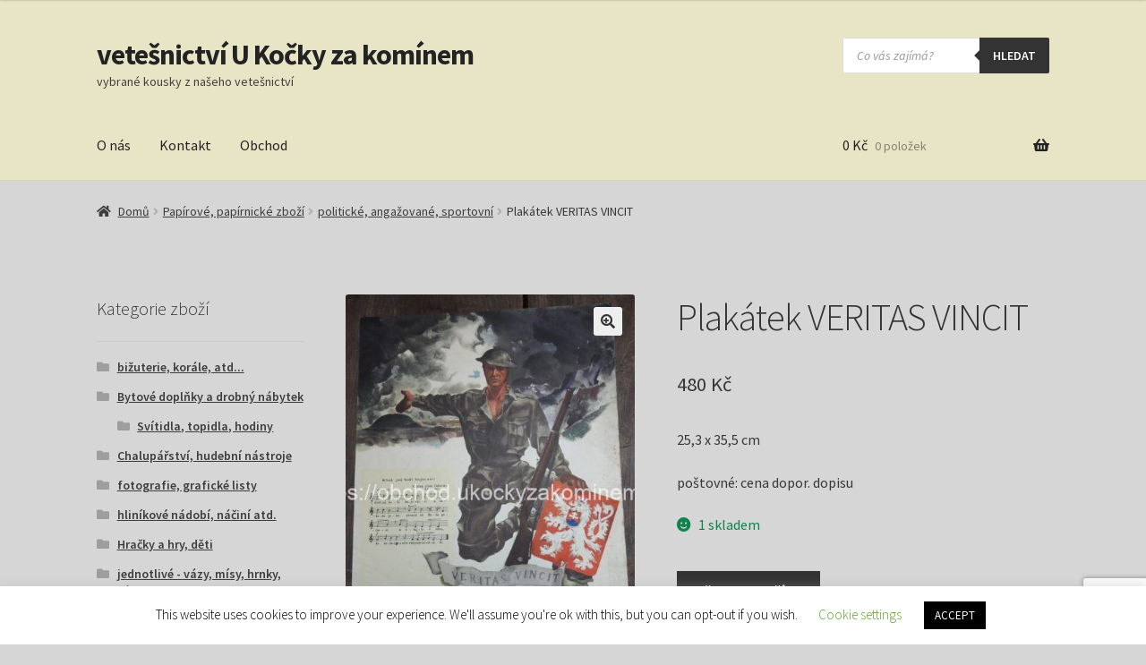

--- FILE ---
content_type: text/html; charset=UTF-8
request_url: https://obchod.ukockyzakominem.cz/produkt/plakatek-veritas-vincit/
body_size: 22671
content:
<!doctype html><html lang="cs"><head><meta charset="UTF-8"><meta name="viewport" content="width=device-width, initial-scale=1"><link rel="profile" href="http://gmpg.org/xfn/11"><link rel="pingback" href="https://obchod.ukockyzakominem.cz/xmlrpc.php"><meta name='robots' content='index, follow, max-image-preview:large, max-snippet:-1, max-video-preview:-1' /><link media="all" href="https://obchod.ukockyzakominem.cz/wp-content/cache/autoptimize/css/autoptimize_fce2313ee629789d70cd61b52f94c5bc.css" rel="stylesheet"><title>Plakátek VERITAS VINCIT &#8211; vetešnictví U Kočky za komínem</title><meta name="description" content="25,3 x 35,5 cm  poštovné: cena dopor. dopisu" /><link rel="canonical" href="https://obchod.ukockyzakominem.cz/produkt/plakatek-veritas-vincit/" /><meta property="og:locale" content="cs_CZ" /><meta property="og:type" content="article" /><meta property="og:title" content="Plakátek VERITAS VINCIT &#8211; vetešnictví U Kočky za komínem" /><meta property="og:description" content="25,3 x 35,5 cm  poštovné: cena dopor. dopisu" /><meta property="og:url" content="https://obchod.ukockyzakominem.cz/produkt/plakatek-veritas-vincit/" /><meta property="og:site_name" content="vetešnictví U Kočky za komínem" /><meta property="article:publisher" content="https://www.facebook.com/ukockyzakominem" /><meta property="og:image" content="https://obchod.ukockyzakominem.cz/wp-content/uploads/2022/05/DSCN9898.jpg?v=1651400457" /><meta property="og:image:width" content="1419" /><meta property="og:image:height" content="1953" /><meta property="og:image:type" content="image/jpeg" /><meta name="twitter:card" content="summary_large_image" /> <script type="application/ld+json" class="yoast-schema-graph">{"@context":"https://schema.org","@graph":[{"@type":"WebPage","@id":"https://obchod.ukockyzakominem.cz/produkt/plakatek-veritas-vincit/","url":"https://obchod.ukockyzakominem.cz/produkt/plakatek-veritas-vincit/","name":"Plakátek VERITAS VINCIT &#8211; vetešnictví U Kočky za komínem","isPartOf":{"@id":"https://obchod.ukockyzakominem.cz/#website"},"primaryImageOfPage":{"@id":"https://obchod.ukockyzakominem.cz/produkt/plakatek-veritas-vincit/#primaryimage"},"image":{"@id":"https://obchod.ukockyzakominem.cz/produkt/plakatek-veritas-vincit/#primaryimage"},"thumbnailUrl":"https://obchod.ukockyzakominem.cz/wp-content/uploads/2022/05/DSCN9898.jpg?v=1651400457","datePublished":"2022-05-01T12:11:15+00:00","description":"25,3 x 35,5 cm poštovné: cena dopor. dopisu","breadcrumb":{"@id":"https://obchod.ukockyzakominem.cz/produkt/plakatek-veritas-vincit/#breadcrumb"},"inLanguage":"cs","potentialAction":[{"@type":"ReadAction","target":["https://obchod.ukockyzakominem.cz/produkt/plakatek-veritas-vincit/"]}]},{"@type":"ImageObject","inLanguage":"cs","@id":"https://obchod.ukockyzakominem.cz/produkt/plakatek-veritas-vincit/#primaryimage","url":"https://obchod.ukockyzakominem.cz/wp-content/uploads/2022/05/DSCN9898.jpg?v=1651400457","contentUrl":"https://obchod.ukockyzakominem.cz/wp-content/uploads/2022/05/DSCN9898.jpg?v=1651400457","width":1419,"height":1953},{"@type":"BreadcrumbList","@id":"https://obchod.ukockyzakominem.cz/produkt/plakatek-veritas-vincit/#breadcrumb","itemListElement":[{"@type":"ListItem","position":1,"name":"Domů","item":"https://obchod.ukockyzakominem.cz/"},{"@type":"ListItem","position":2,"name":"Obchod","item":"https://obchod.ukockyzakominem.cz/"},{"@type":"ListItem","position":3,"name":"Plakátek VERITAS VINCIT"}]},{"@type":"WebSite","@id":"https://obchod.ukockyzakominem.cz/#website","url":"https://obchod.ukockyzakominem.cz/","name":"vetešnictví U Kočky za komínem","description":"vybrané kousky z našeho vetešnictví","potentialAction":[{"@type":"SearchAction","target":{"@type":"EntryPoint","urlTemplate":"https://obchod.ukockyzakominem.cz/?s={search_term_string}"},"query-input":{"@type":"PropertyValueSpecification","valueRequired":true,"valueName":"search_term_string"}}],"inLanguage":"cs"}]}</script> <link rel='dns-prefetch' href='//www.googletagmanager.com' /><link rel='dns-prefetch' href='//fonts.googleapis.com' /><link rel="alternate" type="application/rss+xml" title="vetešnictví U Kočky za komínem &raquo; RSS zdroj" href="https://obchod.ukockyzakominem.cz/feed/" /><link rel="alternate" type="application/rss+xml" title="vetešnictví U Kočky za komínem &raquo; RSS komentářů" href="https://obchod.ukockyzakominem.cz/comments/feed/" /><link rel="alternate" title="oEmbed (JSON)" type="application/json+oembed" href="https://obchod.ukockyzakominem.cz/wp-json/oembed/1.0/embed?url=https%3A%2F%2Fobchod.ukockyzakominem.cz%2Fprodukt%2Fplakatek-veritas-vincit%2F" /><link rel="alternate" title="oEmbed (XML)" type="text/xml+oembed" href="https://obchod.ukockyzakominem.cz/wp-json/oembed/1.0/embed?url=https%3A%2F%2Fobchod.ukockyzakominem.cz%2Fprodukt%2Fplakatek-veritas-vincit%2F&#038;format=xml" /><link rel='stylesheet' id='storefront-fonts-css' href='https://fonts.googleapis.com/css?family=Source+Sans+Pro%3A400%2C300%2C300italic%2C400italic%2C600%2C700%2C900&#038;subset=latin%2Clatin-ext&#038;ver=4.6.2' media='all' /> <script src="https://obchod.ukockyzakominem.cz/wp-includes/js/jquery/jquery.min.js?ver=3.7.1" id="jquery-core-js"></script> <script id="cookie-law-info-js-extra">var Cli_Data = {"nn_cookie_ids":[],"cookielist":[],"non_necessary_cookies":[],"ccpaEnabled":"","ccpaRegionBased":"","ccpaBarEnabled":"","strictlyEnabled":["necessary","obligatoire"],"ccpaType":"gdpr","js_blocking":"","custom_integration":"","triggerDomRefresh":"","secure_cookies":""};
var cli_cookiebar_settings = {"animate_speed_hide":"500","animate_speed_show":"500","background":"#FFF","border":"#b1a6a6c2","border_on":"","button_1_button_colour":"#000","button_1_button_hover":"#000000","button_1_link_colour":"#fff","button_1_as_button":"1","button_1_new_win":"","button_2_button_colour":"#333","button_2_button_hover":"#292929","button_2_link_colour":"#444","button_2_as_button":"","button_2_hidebar":"","button_3_button_colour":"#000","button_3_button_hover":"#000000","button_3_link_colour":"#fff","button_3_as_button":"1","button_3_new_win":"","button_4_button_colour":"#000","button_4_button_hover":"#000000","button_4_link_colour":"#62a329","button_4_as_button":"","button_7_button_colour":"#61a229","button_7_button_hover":"#4e8221","button_7_link_colour":"#fff","button_7_as_button":"1","button_7_new_win":"","font_family":"inherit","header_fix":"","notify_animate_hide":"1","notify_animate_show":"","notify_div_id":"#cookie-law-info-bar","notify_position_horizontal":"right","notify_position_vertical":"bottom","scroll_close":"","scroll_close_reload":"","accept_close_reload":"","reject_close_reload":"","showagain_tab":"1","showagain_background":"#fff","showagain_border":"#000","showagain_div_id":"#cookie-law-info-again","showagain_x_position":"100px","text":"#000","show_once_yn":"","show_once":"10000","logging_on":"","as_popup":"","popup_overlay":"1","bar_heading_text":"","cookie_bar_as":"banner","popup_showagain_position":"bottom-right","widget_position":"left"};
var log_object = {"ajax_url":"https://obchod.ukockyzakominem.cz/wp-admin/admin-ajax.php"};
//# sourceURL=cookie-law-info-js-extra</script> <script id="wc-add-to-cart-js-extra">var wc_add_to_cart_params = {"ajax_url":"/wp-admin/admin-ajax.php","wc_ajax_url":"/?wc-ajax=%%endpoint%%","i18n_view_cart":"Zobrazit ko\u0161\u00edk","cart_url":"https://obchod.ukockyzakominem.cz/kosik/","is_cart":"","cart_redirect_after_add":"no"};
//# sourceURL=wc-add-to-cart-js-extra</script> <script id="wc-single-product-js-extra">var wc_single_product_params = {"i18n_required_rating_text":"Zvolte pros\u00edm hodnocen\u00ed","i18n_rating_options":["1 z 5 hv\u011bzdi\u010dek","2 ze 5 hv\u011bzdi\u010dek","3 ze 5 hv\u011bzdi\u010dek","4 ze 5 hv\u011bzdi\u010dek","5 z 5 hv\u011bzdi\u010dek"],"i18n_product_gallery_trigger_text":"Zobrazit galerii p\u0159es celou obrazovku","review_rating_required":"yes","flexslider":{"rtl":false,"animation":"slide","smoothHeight":true,"directionNav":false,"controlNav":"thumbnails","slideshow":false,"animationSpeed":500,"animationLoop":false,"allowOneSlide":false},"zoom_enabled":"1","zoom_options":[],"photoswipe_enabled":"1","photoswipe_options":{"shareEl":false,"closeOnScroll":false,"history":false,"hideAnimationDuration":0,"showAnimationDuration":0},"flexslider_enabled":"1"};
//# sourceURL=wc-single-product-js-extra</script> <script id="woocommerce-js-extra">var woocommerce_params = {"ajax_url":"/wp-admin/admin-ajax.php","wc_ajax_url":"/?wc-ajax=%%endpoint%%","i18n_password_show":"Zobrazit heslo","i18n_password_hide":"Skr\u00fdt heslo"};
//# sourceURL=woocommerce-js-extra</script> <script id="wc-cart-fragments-js-extra">var wc_cart_fragments_params = {"ajax_url":"/wp-admin/admin-ajax.php","wc_ajax_url":"/?wc-ajax=%%endpoint%%","cart_hash_key":"wc_cart_hash_e4a23cb9b8f0de8ff3c0a320d54ff189","fragment_name":"wc_fragments_e4a23cb9b8f0de8ff3c0a320d54ff189","request_timeout":"5000"};
//# sourceURL=wc-cart-fragments-js-extra</script> 
 <script src="https://www.googletagmanager.com/gtag/js?id=GT-NF7JBGR" id="google_gtagjs-js" async></script> <script id="google_gtagjs-js-after">window.dataLayer = window.dataLayer || [];function gtag(){dataLayer.push(arguments);}
gtag("set","linker",{"domains":["obchod.ukockyzakominem.cz"]});
gtag("js", new Date());
gtag("set", "developer_id.dZTNiMT", true);
gtag("config", "GT-NF7JBGR");
//# sourceURL=google_gtagjs-js-after</script> <link rel="https://api.w.org/" href="https://obchod.ukockyzakominem.cz/wp-json/" /><link rel="alternate" title="JSON" type="application/json" href="https://obchod.ukockyzakominem.cz/wp-json/wp/v2/product/14016" /><link rel="EditURI" type="application/rsd+xml" title="RSD" href="https://obchod.ukockyzakominem.cz/xmlrpc.php?rsd" /><meta name="generator" content="WordPress 6.9" /><meta name="generator" content="WooCommerce 10.4.3" /><link rel='shortlink' href='https://obchod.ukockyzakominem.cz/?p=14016' /><meta name="generator" content="Site Kit by Google 1.170.0" /> <script>document.documentElement.className = document.documentElement.className.replace('no-js', 'js');</script> <noscript><style>.woocommerce-product-gallery{ opacity: 1 !important; }</style></noscript><link rel="icon" href="https://obchod.ukockyzakominem.cz/wp-content/uploads/2020/04/cropped-ukocky-cerna2-e1587588696141-32x32.png" sizes="32x32" /><link rel="icon" href="https://obchod.ukockyzakominem.cz/wp-content/uploads/2020/04/cropped-ukocky-cerna2-e1587588696141-192x192.png" sizes="192x192" /><link rel="apple-touch-icon" href="https://obchod.ukockyzakominem.cz/wp-content/uploads/2020/04/cropped-ukocky-cerna2-e1587588696141-180x180.png" /><meta name="msapplication-TileImage" content="https://obchod.ukockyzakominem.cz/wp-content/uploads/2020/04/cropped-ukocky-cerna2-e1587588696141-270x270.png" /></head><body class="wp-singular product-template-default single single-product postid-14016 custom-background wp-embed-responsive wp-theme-storefront theme-storefront woocommerce woocommerce-page woocommerce-no-js storefront-align-wide left-sidebar woocommerce-active"><div id="page" class="hfeed site"><header id="masthead" class="site-header" role="banner" style=""><div class="col-full"> <a class="skip-link screen-reader-text" href="#site-navigation">Přeskočit na navigaci</a> <a class="skip-link screen-reader-text" href="#content">Přejít k obsahu webu</a><div class="site-branding"><div class="beta site-title"><a href="https://obchod.ukockyzakominem.cz/" rel="home">vetešnictví U Kočky za komínem</a></div><p class="site-description">vybrané kousky z našeho vetešnictví</p></div><div class="site-search"><div  class="dgwt-wcas-search-wrapp dgwt-wcas-is-detail-box dgwt-wcas-has-submit woocommerce dgwt-wcas-style-solaris js-dgwt-wcas-layout-classic dgwt-wcas-layout-classic js-dgwt-wcas-mobile-overlay-enabled"><form class="dgwt-wcas-search-form" role="search" action="https://obchod.ukockyzakominem.cz/" method="get"><div class="dgwt-wcas-sf-wrapp"> <label class="screen-reader-text"
 for="dgwt-wcas-search-input-1"> Products search </label> <input
 id="dgwt-wcas-search-input-1"
 type="search"
 class="dgwt-wcas-search-input"
 name="s"
 value=""
 placeholder="Co vás zajímá?"
 autocomplete="off"
 /><div class="dgwt-wcas-preloader"></div><div class="dgwt-wcas-voice-search"></div> <button type="submit"
 aria-label="hledat"
 class="dgwt-wcas-search-submit">hledat</button> <input type="hidden" name="post_type" value="product"/> <input type="hidden" name="dgwt_wcas" value="1"/></div></form></div></div></div><div class="storefront-primary-navigation"><div class="col-full"><nav id="site-navigation" class="main-navigation" role="navigation" aria-label="Základní navigační menu"> <button id="site-navigation-menu-toggle" class="menu-toggle" aria-controls="site-navigation" aria-expanded="false"><span>Menu</span></button><div class="primary-navigation"><ul id="menu-hlavni-menu" class="menu"><li id="menu-item-20" class="menu-item menu-item-type-post_type menu-item-object-page menu-item-20"><a href="https://obchod.ukockyzakominem.cz/o-nas/">O nás</a></li><li id="menu-item-22" class="menu-item menu-item-type-post_type menu-item-object-page menu-item-22"><a href="https://obchod.ukockyzakominem.cz/kontakt/">Kontakt</a></li><li id="menu-item-55" class="menu-item menu-item-type-post_type menu-item-object-page menu-item-home current_page_parent menu-item-55"><a href="https://obchod.ukockyzakominem.cz/">Obchod</a></li></ul></div><div class="handheld-navigation"><ul id="menu-hlavni-menu-1" class="menu"><li class="menu-item menu-item-type-post_type menu-item-object-page menu-item-20"><a href="https://obchod.ukockyzakominem.cz/o-nas/">O nás</a></li><li class="menu-item menu-item-type-post_type menu-item-object-page menu-item-22"><a href="https://obchod.ukockyzakominem.cz/kontakt/">Kontakt</a></li><li class="menu-item menu-item-type-post_type menu-item-object-page menu-item-home current_page_parent menu-item-55"><a href="https://obchod.ukockyzakominem.cz/">Obchod</a></li></ul></div></nav><ul id="site-header-cart" class="site-header-cart menu"><li class=""> <a class="cart-contents" href="https://obchod.ukockyzakominem.cz/kosik/" title="Zobrazit košík"> <span class="woocommerce-Price-amount amount">0&nbsp;<span class="woocommerce-Price-currencySymbol">&#075;&#269;</span></span> <span class="count">0 položek</span> </a></li><li><div class="widget woocommerce widget_shopping_cart"><div class="widget_shopping_cart_content"></div></div></li></ul></div></div></header><div class="storefront-breadcrumb"><div class="col-full"><nav class="woocommerce-breadcrumb" aria-label="Drobečková navigace"><a href="https://obchod.ukockyzakominem.cz">Domů</a><span class="breadcrumb-separator"> / </span><a href="https://obchod.ukockyzakominem.cz/kategorie-produktu/papirove/">Papírové, papírnické zboží</a><span class="breadcrumb-separator"> / </span><a href="https://obchod.ukockyzakominem.cz/kategorie-produktu/papirove/politicke-angazovane/">politické, angažované, sportovní</a><span class="breadcrumb-separator"> / </span>Plakátek VERITAS VINCIT</nav></div></div><div id="content" class="site-content" tabindex="-1"><div class="col-full"><div class="woocommerce"></div><div id="primary" class="content-area"><main id="main" class="site-main" role="main"><div class="woocommerce-notices-wrapper"></div><div id="product-14016" class="product type-product post-14016 status-publish first instock product_cat-politicke-angazovane product_tag-20-stoleti has-post-thumbnail sold-individually shipping-taxable purchasable product-type-simple"><div class="woocommerce-product-gallery woocommerce-product-gallery--with-images woocommerce-product-gallery--columns-4 images" data-columns="4" style="opacity: 0; transition: opacity .25s ease-in-out;"><div class="woocommerce-product-gallery__wrapper"><div data-thumb="https://obchod.ukockyzakominem.cz/wp-content/uploads/2022/05/DSCN9898-100x100.jpg?v=1651400457" data-thumb-alt="Plakátek VERITAS VINCIT" data-thumb-srcset="https://obchod.ukockyzakominem.cz/wp-content/uploads/2022/05/DSCN9898-100x100.jpg?v=1651400457 100w, https://obchod.ukockyzakominem.cz/wp-content/uploads/2022/05/DSCN9898-150x150.jpg?v=1651400457 150w, https://obchod.ukockyzakominem.cz/wp-content/uploads/2022/05/DSCN9898-324x324.jpg?v=1651400457 324w"  data-thumb-sizes="(max-width: 100px) 100vw, 100px" class="woocommerce-product-gallery__image"><a href="https://obchod.ukockyzakominem.cz/wp-content/uploads/2022/05/DSCN9898.jpg?v=1651400457"><img loading="lazy" width="416" height="573" src="https://obchod.ukockyzakominem.cz/wp-content/uploads/2022/05/DSCN9898-416x573.jpg?v=1651400457" class="wp-post-image" alt="Plakátek VERITAS VINCIT" data-caption="" data-src="https://obchod.ukockyzakominem.cz/wp-content/uploads/2022/05/DSCN9898.jpg?v=1651400457" data-large_image="https://obchod.ukockyzakominem.cz/wp-content/uploads/2022/05/DSCN9898.jpg?v=1651400457" data-large_image_width="1419" data-large_image_height="1953" decoding="async" fetchpriority="high" srcset="https://obchod.ukockyzakominem.cz/wp-content/uploads/2022/05/DSCN9898-416x573.jpg?v=1651400457 416w, https://obchod.ukockyzakominem.cz/wp-content/uploads/2022/05/DSCN9898-218x300.jpg?v=1651400457 218w, https://obchod.ukockyzakominem.cz/wp-content/uploads/2022/05/DSCN9898-744x1024.jpg?v=1651400457 744w, https://obchod.ukockyzakominem.cz/wp-content/uploads/2022/05/DSCN9898-768x1057.jpg?v=1651400457 768w, https://obchod.ukockyzakominem.cz/wp-content/uploads/2022/05/DSCN9898-1116x1536.jpg?v=1651400457 1116w, https://obchod.ukockyzakominem.cz/wp-content/uploads/2022/05/DSCN9898-64x88.jpg?v=1651400457 64w, https://obchod.ukockyzakominem.cz/wp-content/uploads/2022/05/DSCN9898.jpg?v=1651400457 1419w" sizes="(max-width: 416px) 100vw, 416px" /></a></div><div data-thumb="https://obchod.ukockyzakominem.cz/wp-content/uploads/2022/05/DSCN9899-100x100.jpg?v=1651400463" data-thumb-alt="Plakátek VERITAS VINCIT - Obrázek 2" data-thumb-srcset="https://obchod.ukockyzakominem.cz/wp-content/uploads/2022/05/DSCN9899-100x100.jpg?v=1651400463 100w, https://obchod.ukockyzakominem.cz/wp-content/uploads/2022/05/DSCN9899-150x150.jpg?v=1651400463 150w, https://obchod.ukockyzakominem.cz/wp-content/uploads/2022/05/DSCN9899-324x324.jpg?v=1651400463 324w"  data-thumb-sizes="(max-width: 100px) 100vw, 100px" class="woocommerce-product-gallery__image"><a href="https://obchod.ukockyzakominem.cz/wp-content/uploads/2022/05/DSCN9899.jpg?v=1651400463"><img loading="lazy" width="416" height="569" src="https://obchod.ukockyzakominem.cz/wp-content/uploads/2022/05/DSCN9899-416x569.jpg?v=1651400463" class="" alt="Plakátek VERITAS VINCIT - Obrázek 2" data-caption="" data-src="https://obchod.ukockyzakominem.cz/wp-content/uploads/2022/05/DSCN9899.jpg?v=1651400463" data-large_image="https://obchod.ukockyzakominem.cz/wp-content/uploads/2022/05/DSCN9899.jpg?v=1651400463" data-large_image_width="1418" data-large_image_height="1940" decoding="async" srcset="https://obchod.ukockyzakominem.cz/wp-content/uploads/2022/05/DSCN9899-416x569.jpg?v=1651400463 416w, https://obchod.ukockyzakominem.cz/wp-content/uploads/2022/05/DSCN9899-219x300.jpg?v=1651400463 219w, https://obchod.ukockyzakominem.cz/wp-content/uploads/2022/05/DSCN9899-748x1024.jpg?v=1651400463 748w, https://obchod.ukockyzakominem.cz/wp-content/uploads/2022/05/DSCN9899-768x1051.jpg?v=1651400463 768w, https://obchod.ukockyzakominem.cz/wp-content/uploads/2022/05/DSCN9899-1123x1536.jpg?v=1651400463 1123w, https://obchod.ukockyzakominem.cz/wp-content/uploads/2022/05/DSCN9899-64x88.jpg?v=1651400463 64w, https://obchod.ukockyzakominem.cz/wp-content/uploads/2022/05/DSCN9899.jpg?v=1651400463 1418w" sizes="(max-width: 416px) 100vw, 416px" /></a></div></div></div><div class="summary entry-summary"><h1 class="product_title entry-title">Plakátek VERITAS VINCIT</h1><p class="price"><span class="woocommerce-Price-amount amount"><bdi>480&nbsp;<span class="woocommerce-Price-currencySymbol">&#75;&#269;</span></bdi></span></p><div class="woocommerce-product-details__short-description"><p>25,3 x 35,5 cm</p><p>poštovné: cena dopor. dopisu</p></div><p class="stock in-stock">1 skladem</p><form class="cart" action="https://obchod.ukockyzakominem.cz/produkt/plakatek-veritas-vincit/" method="post" enctype='multipart/form-data'><div class="quantity"> <label class="screen-reader-text" for="quantity_6974a0f57aa94">Plakátek VERITAS VINCIT množství</label> <input
 type="hidden"
 id="quantity_6974a0f57aa94"
 class="input-text qty text"
 name="quantity"
 value="1"
 aria-label="Množství"
 min="1"
 max="1"
 step="1"
 placeholder=""
 inputmode="numeric"
 autocomplete="off"
 /></div> <button type="submit" name="add-to-cart" value="14016" class="single_add_to_cart_button button alt">Přidat do košíku</button></form><div class="product_meta"> <span class="posted_in">Kategorie: <a href="https://obchod.ukockyzakominem.cz/kategorie-produktu/papirove/politicke-angazovane/" rel="tag">politické, angažované, sportovní</a></span> <span class="tagged_as">Štítek: <a href="https://obchod.ukockyzakominem.cz/stitek-produktu/20-stoleti/" rel="tag">20. století</a></span></div></div><div class="woocommerce-tabs wc-tabs-wrapper"><ul class="tabs wc-tabs" role="tablist"><li role="presentation" class="description_tab" id="tab-title-description"> <a href="#tab-description" role="tab" aria-controls="tab-description"> Popis </a></li></ul><div class="woocommerce-Tabs-panel woocommerce-Tabs-panel--description panel entry-content wc-tab" id="tab-description" role="tabpanel" aria-labelledby="tab-title-description"><h2>Popis</h2><p><span class="">plakát 2. světové války s ilustrací klečícího vojáka s československým nižším státním znakem, puškou opřenou o nohu a vlajkou Československa </span></p><p><span class="">na přilbě. </span><span class="">Voják ukazuje na kopec v dálce. </span><span class="">Pod vojákem je transparent s latinskou frází „Veritas Vincit“ (Pravda vítězí). </span></p><p><span><span class="">Texty Husitské bitevní hymny jsou uvedeny v angličtině a češtině. </span>Obrázek je přetištěn z vydání Esquire z roku 1942.</span></p><p>autor: William Pachner</p><table class="ItemView-itemMetadata item-description ItemMetadata-itemMetaPrint table" style="height: 34px" width="844" data-id="metadataTable"><tbody><tr class="ItemMetadata-metadatarow field-descri"><td class="ItemMetadata-key field-label"></td><td class="field-value"></td></tr></tbody></table></div></div><section class="up-sells upsells products"><h2>Mohlo by se Vám líbit&hellip;</h2><ul class="products columns-3"><li class="product type-product post-8140 status-publish first instock product_cat-plakaty-filmove product_tag-40-leta has-post-thumbnail sold-individually shipping-taxable purchasable product-type-simple"> <a href="https://obchod.ukockyzakominem.cz/produkt/capajev-filmovy-plakat-1934/" class="woocommerce-LoopProduct-link woocommerce-loop-product__link"><noscript><img width="324" height="324" src="https://obchod.ukockyzakominem.cz/wp-content/uploads/2021/04/DSCN5732-324x324.jpg?v=1619031657" class="attachment-woocommerce_thumbnail size-woocommerce_thumbnail" alt="Čapajev filmový plakát 1934" decoding="async" srcset="https://obchod.ukockyzakominem.cz/wp-content/uploads/2021/04/DSCN5732-324x324.jpg?v=1619031657 324w, https://obchod.ukockyzakominem.cz/wp-content/uploads/2021/04/DSCN5732-150x150.jpg?v=1619031657 150w, https://obchod.ukockyzakominem.cz/wp-content/uploads/2021/04/DSCN5732-100x100.jpg?v=1619031657 100w" sizes="(max-width: 324px) 100vw, 324px" /></noscript><img width="324" height="324" src='data:image/svg+xml,%3Csvg%20xmlns=%22http://www.w3.org/2000/svg%22%20viewBox=%220%200%20324%20324%22%3E%3C/svg%3E' data-src="https://obchod.ukockyzakominem.cz/wp-content/uploads/2021/04/DSCN5732-324x324.jpg?v=1619031657" class="lazyload attachment-woocommerce_thumbnail size-woocommerce_thumbnail" alt="Čapajev filmový plakát 1934" decoding="async" data-srcset="https://obchod.ukockyzakominem.cz/wp-content/uploads/2021/04/DSCN5732-324x324.jpg?v=1619031657 324w, https://obchod.ukockyzakominem.cz/wp-content/uploads/2021/04/DSCN5732-150x150.jpg?v=1619031657 150w, https://obchod.ukockyzakominem.cz/wp-content/uploads/2021/04/DSCN5732-100x100.jpg?v=1619031657 100w" data-sizes="(max-width: 324px) 100vw, 324px" /><h2 class="woocommerce-loop-product__title">Čapajev filmový plakát 1934</h2> <span class="price"><span class="woocommerce-Price-amount amount"><bdi>550&nbsp;<span class="woocommerce-Price-currencySymbol">&#75;&#269;</span></bdi></span></span> </a><a href="/produkt/plakatek-veritas-vincit/?add-to-cart=8140" aria-describedby="woocommerce_loop_add_to_cart_link_describedby_8140" data-quantity="1" class="button product_type_simple add_to_cart_button ajax_add_to_cart" data-product_id="8140" data-product_sku="" aria-label="Přidat do košíku: &ldquo;Čapajev filmový plakát 1934&rdquo;" rel="nofollow" data-success_message="&ldquo;Čapajev filmový plakát 1934&rdquo; byl přidán do košíku" role="button">Přidat do košíku</a> <span id="woocommerce_loop_add_to_cart_link_describedby_8140" class="screen-reader-text"> </span></li><li class="product type-product post-3096 status-publish instock product_cat-papirove product_cat-politicke-angazovane product_tag-70-leta has-post-thumbnail sold-individually shipping-taxable purchasable product-type-simple"> <a href="https://obchod.ukockyzakominem.cz/produkt/agitacni-plakat-je-nejvyssi-cas-po-cely-rok-dodrzovat/" class="woocommerce-LoopProduct-link woocommerce-loop-product__link"><noscript><img width="324" height="324" src="https://obchod.ukockyzakominem.cz/wp-content/uploads/2020/07/DSCN0908-324x324.jpg?v=1596230081" class="attachment-woocommerce_thumbnail size-woocommerce_thumbnail" alt="Agitační plakát  Je nejvyšší čas po celý rok dodržovat......" decoding="async" srcset="https://obchod.ukockyzakominem.cz/wp-content/uploads/2020/07/DSCN0908-324x324.jpg?v=1596230081 324w, https://obchod.ukockyzakominem.cz/wp-content/uploads/2020/07/DSCN0908-150x150.jpg?v=1596230081 150w, https://obchod.ukockyzakominem.cz/wp-content/uploads/2020/07/DSCN0908-100x100.jpg?v=1596230081 100w" sizes="(max-width: 324px) 100vw, 324px" /></noscript><img width="324" height="324" src='data:image/svg+xml,%3Csvg%20xmlns=%22http://www.w3.org/2000/svg%22%20viewBox=%220%200%20324%20324%22%3E%3C/svg%3E' data-src="https://obchod.ukockyzakominem.cz/wp-content/uploads/2020/07/DSCN0908-324x324.jpg?v=1596230081" class="lazyload attachment-woocommerce_thumbnail size-woocommerce_thumbnail" alt="Agitační plakát  Je nejvyšší čas po celý rok dodržovat......" decoding="async" data-srcset="https://obchod.ukockyzakominem.cz/wp-content/uploads/2020/07/DSCN0908-324x324.jpg?v=1596230081 324w, https://obchod.ukockyzakominem.cz/wp-content/uploads/2020/07/DSCN0908-150x150.jpg?v=1596230081 150w, https://obchod.ukockyzakominem.cz/wp-content/uploads/2020/07/DSCN0908-100x100.jpg?v=1596230081 100w" data-sizes="(max-width: 324px) 100vw, 324px" /><h2 class="woocommerce-loop-product__title">Agitační plakát  Je nejvyšší čas po celý rok dodržovat&#8230;&#8230;</h2> <span class="price"><span class="woocommerce-Price-amount amount"><bdi>800&nbsp;<span class="woocommerce-Price-currencySymbol">&#75;&#269;</span></bdi></span></span> </a><a href="/produkt/plakatek-veritas-vincit/?add-to-cart=3096" aria-describedby="woocommerce_loop_add_to_cart_link_describedby_3096" data-quantity="1" class="button product_type_simple add_to_cart_button ajax_add_to_cart" data-product_id="3096" data-product_sku="" aria-label="Přidat do košíku: &ldquo;Agitační plakát  Je nejvyšší čas po celý rok dodržovat......&rdquo;" rel="nofollow" data-success_message="&ldquo;Agitační plakát  Je nejvyšší čas po celý rok dodržovat......&rdquo; byl přidán do košíku" role="button">Přidat do košíku</a> <span id="woocommerce_loop_add_to_cart_link_describedby_3096" class="screen-reader-text"> </span></li></ul></section><section class="related products"><h2>Související produkty</h2><ul class="products columns-3"><li class="product type-product post-9360 status-publish first instock product_cat-hracky product_tag-20-stoleti has-post-thumbnail sold-individually shipping-taxable purchasable product-type-simple"> <a href="https://obchod.ukockyzakominem.cz/produkt/opona-do-loutkoveho-divadla/" class="woocommerce-LoopProduct-link woocommerce-loop-product__link"><noscript><img width="324" height="324" src="https://obchod.ukockyzakominem.cz/wp-content/uploads/2021/06/DSCN6605-324x324.jpg?v=1623144372" class="attachment-woocommerce_thumbnail size-woocommerce_thumbnail" alt="Opona do loutkového divadla" decoding="async" srcset="https://obchod.ukockyzakominem.cz/wp-content/uploads/2021/06/DSCN6605-324x324.jpg?v=1623144372 324w, https://obchod.ukockyzakominem.cz/wp-content/uploads/2021/06/DSCN6605-150x150.jpg?v=1623144372 150w, https://obchod.ukockyzakominem.cz/wp-content/uploads/2021/06/DSCN6605-100x100.jpg?v=1623144372 100w" sizes="(max-width: 324px) 100vw, 324px" /></noscript><img width="324" height="324" src='data:image/svg+xml,%3Csvg%20xmlns=%22http://www.w3.org/2000/svg%22%20viewBox=%220%200%20324%20324%22%3E%3C/svg%3E' data-src="https://obchod.ukockyzakominem.cz/wp-content/uploads/2021/06/DSCN6605-324x324.jpg?v=1623144372" class="lazyload attachment-woocommerce_thumbnail size-woocommerce_thumbnail" alt="Opona do loutkového divadla" decoding="async" data-srcset="https://obchod.ukockyzakominem.cz/wp-content/uploads/2021/06/DSCN6605-324x324.jpg?v=1623144372 324w, https://obchod.ukockyzakominem.cz/wp-content/uploads/2021/06/DSCN6605-150x150.jpg?v=1623144372 150w, https://obchod.ukockyzakominem.cz/wp-content/uploads/2021/06/DSCN6605-100x100.jpg?v=1623144372 100w" data-sizes="(max-width: 324px) 100vw, 324px" /><h2 class="woocommerce-loop-product__title">Opona do loutkového divadla</h2> <span class="price"><span class="woocommerce-Price-amount amount"><bdi>180&nbsp;<span class="woocommerce-Price-currencySymbol">&#75;&#269;</span></bdi></span></span> </a><a href="/produkt/plakatek-veritas-vincit/?add-to-cart=9360" aria-describedby="woocommerce_loop_add_to_cart_link_describedby_9360" data-quantity="1" class="button product_type_simple add_to_cart_button ajax_add_to_cart" data-product_id="9360" data-product_sku="" aria-label="Přidat do košíku: &ldquo;Opona do loutkového divadla&rdquo;" rel="nofollow" data-success_message="&ldquo;Opona do loutkového divadla&rdquo; byl přidán do košíku" role="button">Přidat do košíku</a> <span id="woocommerce_loop_add_to_cart_link_describedby_9360" class="screen-reader-text"> </span></li><li class="product type-product post-8809 status-publish outofstock product_cat-hrnky-dzbanky-vazy-atd product_cat-porcelan-2 product_tag-20-stoleti has-post-thumbnail sold-individually shipping-taxable purchasable product-type-simple"> <a href="https://obchod.ukockyzakominem.cz/produkt/stary-porcelanovy-hrnek/" class="woocommerce-LoopProduct-link woocommerce-loop-product__link"><noscript><img width="324" height="324" src="https://obchod.ukockyzakominem.cz/wp-content/uploads/2021/05/DSCN6081-324x324.jpg?v=1622445357" class="attachment-woocommerce_thumbnail size-woocommerce_thumbnail" alt="Starý porcelánový hrnek" decoding="async" srcset="https://obchod.ukockyzakominem.cz/wp-content/uploads/2021/05/DSCN6081-324x324.jpg?v=1622445357 324w, https://obchod.ukockyzakominem.cz/wp-content/uploads/2021/05/DSCN6081-150x150.jpg?v=1622445357 150w, https://obchod.ukockyzakominem.cz/wp-content/uploads/2021/05/DSCN6081-100x100.jpg?v=1622445357 100w" sizes="(max-width: 324px) 100vw, 324px" /></noscript><img width="324" height="324" src='data:image/svg+xml,%3Csvg%20xmlns=%22http://www.w3.org/2000/svg%22%20viewBox=%220%200%20324%20324%22%3E%3C/svg%3E' data-src="https://obchod.ukockyzakominem.cz/wp-content/uploads/2021/05/DSCN6081-324x324.jpg?v=1622445357" class="lazyload attachment-woocommerce_thumbnail size-woocommerce_thumbnail" alt="Starý porcelánový hrnek" decoding="async" data-srcset="https://obchod.ukockyzakominem.cz/wp-content/uploads/2021/05/DSCN6081-324x324.jpg?v=1622445357 324w, https://obchod.ukockyzakominem.cz/wp-content/uploads/2021/05/DSCN6081-150x150.jpg?v=1622445357 150w, https://obchod.ukockyzakominem.cz/wp-content/uploads/2021/05/DSCN6081-100x100.jpg?v=1622445357 100w" data-sizes="(max-width: 324px) 100vw, 324px" /><h2 class="woocommerce-loop-product__title">Starý porcelánový hrnek</h2> <span class="price"><span class="woocommerce-Price-amount amount"><bdi>180&nbsp;<span class="woocommerce-Price-currencySymbol">&#75;&#269;</span></bdi></span></span> </a><a href="https://obchod.ukockyzakominem.cz/produkt/stary-porcelanovy-hrnek/" aria-describedby="woocommerce_loop_add_to_cart_link_describedby_8809" data-quantity="1" class="button product_type_simple" data-product_id="8809" data-product_sku="" aria-label="Zjistit více o &bdquo;Starý porcelánový hrnek&ldquo;" rel="nofollow" data-success_message="">Čtěte více</a> <span id="woocommerce_loop_add_to_cart_link_describedby_8809" class="screen-reader-text"> </span></li><li class="product type-product post-9771 status-publish last instock product_cat-nezarazene product_cat-hrnky-dzbanky-vazy-atd product_cat-porcelan-2 product_tag-20-stoleti has-post-thumbnail sold-individually shipping-taxable purchasable product-type-simple"> <a href="https://obchod.ukockyzakominem.cz/produkt/porcelanova-starozitna-konvicka-s-hubickou-a-vickem-cina/" class="woocommerce-LoopProduct-link woocommerce-loop-product__link"><noscript><img width="324" height="324" src="https://obchod.ukockyzakominem.cz/wp-content/uploads/2020/07/DSCN6820-324x324.jpg?v=1623754917" class="attachment-woocommerce_thumbnail size-woocommerce_thumbnail" alt="Porcelánová starožitná konvička s hubičkou a víčkem  ČÍNA" decoding="async" srcset="https://obchod.ukockyzakominem.cz/wp-content/uploads/2020/07/DSCN6820-324x324.jpg?v=1623754917 324w, https://obchod.ukockyzakominem.cz/wp-content/uploads/2020/07/DSCN6820-150x150.jpg?v=1623754917 150w, https://obchod.ukockyzakominem.cz/wp-content/uploads/2020/07/DSCN6820-100x100.jpg?v=1623754917 100w" sizes="(max-width: 324px) 100vw, 324px" /></noscript><img width="324" height="324" src='data:image/svg+xml,%3Csvg%20xmlns=%22http://www.w3.org/2000/svg%22%20viewBox=%220%200%20324%20324%22%3E%3C/svg%3E' data-src="https://obchod.ukockyzakominem.cz/wp-content/uploads/2020/07/DSCN6820-324x324.jpg?v=1623754917" class="lazyload attachment-woocommerce_thumbnail size-woocommerce_thumbnail" alt="Porcelánová starožitná konvička s hubičkou a víčkem  ČÍNA" decoding="async" data-srcset="https://obchod.ukockyzakominem.cz/wp-content/uploads/2020/07/DSCN6820-324x324.jpg?v=1623754917 324w, https://obchod.ukockyzakominem.cz/wp-content/uploads/2020/07/DSCN6820-150x150.jpg?v=1623754917 150w, https://obchod.ukockyzakominem.cz/wp-content/uploads/2020/07/DSCN6820-100x100.jpg?v=1623754917 100w" data-sizes="(max-width: 324px) 100vw, 324px" /><h2 class="woocommerce-loop-product__title">Porcelánová starožitná konvička s hubičkou a víčkem  ČÍNA</h2> <span class="price"><span class="woocommerce-Price-amount amount"><bdi>1.950&nbsp;<span class="woocommerce-Price-currencySymbol">&#75;&#269;</span></bdi></span></span> </a><a href="/produkt/plakatek-veritas-vincit/?add-to-cart=9771" aria-describedby="woocommerce_loop_add_to_cart_link_describedby_9771" data-quantity="1" class="button product_type_simple add_to_cart_button ajax_add_to_cart" data-product_id="9771" data-product_sku="" aria-label="Přidat do košíku: &ldquo;Porcelánová starožitná konvička s hubičkou a víčkem  ČÍNA&rdquo;" rel="nofollow" data-success_message="&ldquo;Porcelánová starožitná konvička s hubičkou a víčkem  ČÍNA&rdquo; byl přidán do košíku" role="button">Přidat do košíku</a> <span id="woocommerce_loop_add_to_cart_link_describedby_9771" class="screen-reader-text"> </span></li></ul></section></div></main></div><div id="secondary" class="widget-area" role="complementary"><div id="woocommerce_product_categories-3" class="widget woocommerce widget_product_categories"><span class="gamma widget-title">Kategorie zboží</span><ul class="product-categories"><li class="cat-item cat-item-89"><a href="https://obchod.ukockyzakominem.cz/kategorie-produktu/bizuterie-korale-atd/">bižuterie, korále, atd...</a></li><li class="cat-item cat-item-56 cat-parent"><a href="https://obchod.ukockyzakominem.cz/kategorie-produktu/bytove-doplnky/">Bytové doplňky a drobný nábytek</a><ul class='children'><li class="cat-item cat-item-57"><a href="https://obchod.ukockyzakominem.cz/kategorie-produktu/bytove-doplnky/svitidla/">Svítidla, topidla, hodiny</a></li></ul></li><li class="cat-item cat-item-85"><a href="https://obchod.ukockyzakominem.cz/kategorie-produktu/chaluparstvi/">Chalupářství, hudební nástroje</a></li><li class="cat-item cat-item-103"><a href="https://obchod.ukockyzakominem.cz/kategorie-produktu/fotografie/">fotografie, grafické listy</a></li><li class="cat-item cat-item-138"><a href="https://obchod.ukockyzakominem.cz/kategorie-produktu/hlinikove-nadobi-nacini-atd/">hliníkové nádobí, náčiní atd.</a></li><li class="cat-item cat-item-51"><a href="https://obchod.ukockyzakominem.cz/kategorie-produktu/hracky/">Hračky a hry, děti</a></li><li class="cat-item cat-item-149 cat-parent"><a href="https://obchod.ukockyzakominem.cz/kategorie-produktu/jednotlive-drobosti-vazy-misy-hrnky-tacy-atd/">jednotlivé - vázy, mísy, hrnky, tácy, atd</a><ul class='children'><li class="cat-item cat-item-62"><a href="https://obchod.ukockyzakominem.cz/kategorie-produktu/jednotlive-drobosti-vazy-misy-hrnky-tacy-atd/hrnky-dzbanky-vazy-atd/">hrnky, džbánky, vázy atd</a></li></ul></li><li class="cat-item cat-item-76"><a href="https://obchod.ukockyzakominem.cz/kategorie-produktu/keramika/">Keramika</a></li><li class="cat-item cat-item-54 cat-parent"><a href="https://obchod.ukockyzakominem.cz/kategorie-produktu/kuchynske-potreby/">Kuchyň a domácnost</a><ul class='children'><li class="cat-item cat-item-55"><a href="https://obchod.ukockyzakominem.cz/kategorie-produktu/kuchynske-potreby/smaltovane/">Smaltované</a></li></ul></li><li class="cat-item cat-item-77"><a href="https://obchod.ukockyzakominem.cz/kategorie-produktu/nabytek/">Nábytek</a></li><li class="cat-item cat-item-106"><a href="https://obchod.ukockyzakominem.cz/kategorie-produktu/obchod-kolonial/">obchod, kolonial</a></li><li class="cat-item cat-item-58"><a href="https://obchod.ukockyzakominem.cz/kategorie-produktu/obrazy-vytvarne-umeni/">Obrazy, rámy, výtvarné umění</a></li><li class="cat-item cat-item-18 cat-parent"><a href="https://obchod.ukockyzakominem.cz/kategorie-produktu/nezarazene/">Ostatní</a><ul class='children'><li class="cat-item cat-item-73"><a href="https://obchod.ukockyzakominem.cz/kategorie-produktu/nezarazene/plastove/">Plastové</a></li></ul></li><li class="cat-item cat-item-59 cat-parent current-cat-parent"><a href="https://obchod.ukockyzakominem.cz/kategorie-produktu/papirove/">Papírové, papírnické zboží</a><ul class='children'><li class="cat-item cat-item-114"><a href="https://obchod.ukockyzakominem.cz/kategorie-produktu/papirove/knihy-vsechny-zanry/">knihy, všechny žánry, mapy,</a></li><li class="cat-item cat-item-92 current-cat"><a href="https://obchod.ukockyzakominem.cz/kategorie-produktu/papirove/politicke-angazovane/">politické, angažované, sportovní</a></li><li class="cat-item cat-item-60 cat-parent"><a href="https://obchod.ukockyzakominem.cz/kategorie-produktu/papirove/plakaty/">Sběratelské plakáty</a><ul class='children'><li class="cat-item cat-item-94"><a href="https://obchod.ukockyzakominem.cz/kategorie-produktu/papirove/plakaty/autorske-originalni-navrhy-plakatu/">autorské originální návrhy plakátů</a></li><li class="cat-item cat-item-90"><a href="https://obchod.ukockyzakominem.cz/kategorie-produktu/papirove/plakaty/plakaty-filmove/">plakáty filmové a divadelní</a></li><li class="cat-item cat-item-91"><a href="https://obchod.ukockyzakominem.cz/kategorie-produktu/papirove/plakaty/plakaty-vystavni/">Plakáty výstavní, hudební</a></li><li class="cat-item cat-item-152"><a href="https://obchod.ukockyzakominem.cz/kategorie-produktu/papirove/plakaty/skola/">škola</a></li></ul></li></ul></li><li class="cat-item cat-item-28"><a href="https://obchod.ukockyzakominem.cz/kategorie-produktu/sosky-figurky/">plastiky, figurky atd.</a></li><li class="cat-item cat-item-39 cat-parent"><a href="https://obchod.ukockyzakominem.cz/kategorie-produktu/porcelan-2/">Porcelán</a><ul class='children'><li class="cat-item cat-item-40"><a href="https://obchod.ukockyzakominem.cz/kategorie-produktu/porcelan-2/kavove-a-cajove-servisy/">kávové a čajové servisy</a></li><li class="cat-item cat-item-47"><a href="https://obchod.ukockyzakominem.cz/kategorie-produktu/porcelan-2/jidelni-servis/">Stolní nádobí</a></li></ul></li><li class="cat-item cat-item-61"><a href="https://obchod.ukockyzakominem.cz/kategorie-produktu/reklama-reklamni-predmety/">Reklama, reklamní předměty</a></li><li class="cat-item cat-item-78 cat-parent"><a href="https://obchod.ukockyzakominem.cz/kategorie-produktu/sklo-2/">Sklo</a><ul class='children'><li class="cat-item cat-item-46"><a href="https://obchod.ukockyzakominem.cz/kategorie-produktu/sklo-2/brousene-sklo/">Broušené, ryté,</a></li><li class="cat-item cat-item-45"><a href="https://obchod.ukockyzakominem.cz/kategorie-produktu/sklo-2/sklo/">Sklo nápojové</a></li></ul></li><li class="cat-item cat-item-97"><a href="https://obchod.ukockyzakominem.cz/kategorie-produktu/postribreno/">stříbrné, stříbřené a kovové stolní náčiní</a></li><li class="cat-item cat-item-52"><a href="https://obchod.ukockyzakominem.cz/kategorie-produktu/pristroje/">technika, nářadí, kování atd</a></li><li class="cat-item cat-item-48 cat-parent"><a href="https://obchod.ukockyzakominem.cz/kategorie-produktu/textil/">textil, obuv, doplňky</a><ul class='children'><li class="cat-item cat-item-63"><a href="https://obchod.ukockyzakominem.cz/kategorie-produktu/textil/bytovy-a-dekoracni-textil/">bytový a dekorační textil</a></li><li class="cat-item cat-item-80 cat-parent"><a href="https://obchod.ukockyzakominem.cz/kategorie-produktu/textil/dobove-odevy/">Dobové oděvy, doplňky</a><ul class='children'><li class="cat-item cat-item-53"><a href="https://obchod.ukockyzakominem.cz/kategorie-produktu/textil/dobove-odevy/odevy-obuv/">Obuv, kabelky, doplňky</a></li></ul></li><li class="cat-item cat-item-93"><a href="https://obchod.ukockyzakominem.cz/kategorie-produktu/textil/galanterie/">galanterie</a></li></ul></li><li class="cat-item cat-item-148"><a href="https://obchod.ukockyzakominem.cz/kategorie-produktu/1-a-2-sv-valka/">válečné</a></li><li class="cat-item cat-item-88"><a href="https://obchod.ukockyzakominem.cz/kategorie-produktu/vanocni/">Vánoční</a></li></ul></div><div id="woocommerce_product_tag_cloud-3" class="widget woocommerce widget_product_tag_cloud"><span class="gamma widget-title">Nejčastější štítky</span><div class="tagcloud"><a href="https://obchod.ukockyzakominem.cz/stitek-produktu/1-republika/" class="tag-cloud-link tag-link-99 tag-link-position-1" style="font-size: 16.183574879227pt;" aria-label="1.republika (31 produktů)">1.republika</a> <a href="https://obchod.ukockyzakominem.cz/stitek-produktu/1-sv-valka/" class="tag-cloud-link tag-link-151 tag-link-position-2" style="font-size: 8pt;" aria-label="1. sv. válka (1 produkt)">1. sv. válka</a> <a href="https://obchod.ukockyzakominem.cz/stitek-produktu/2-sv-valka/" class="tag-cloud-link tag-link-153 tag-link-position-3" style="font-size: 8pt;" aria-label="2. sv. válka (1 produkt)">2. sv. válka</a> <a href="https://obchod.ukockyzakominem.cz/stitek-produktu/18-stoleti/" class="tag-cloud-link tag-link-143 tag-link-position-4" style="font-size: 8pt;" aria-label="18. století (1 produkt)">18. století</a> <a href="https://obchod.ukockyzakominem.cz/stitek-produktu/19-stoleti/" class="tag-cloud-link tag-link-68 tag-link-position-5" style="font-size: 15.033816425121pt;" aria-label="19. století (21 produktů)">19. století</a> <a href="https://obchod.ukockyzakominem.cz/stitek-produktu/20-leta/" class="tag-cloud-link tag-link-67 tag-link-position-6" style="font-size: 16.31884057971pt;" aria-label="20. léta (33 produktů)">20. léta</a> <a href="https://obchod.ukockyzakominem.cz/stitek-produktu/20-stoleti/" class="tag-cloud-link tag-link-82 tag-link-position-7" style="font-size: 22pt;" aria-label="20. století (231 produktů)">20. století</a> <a href="https://obchod.ukockyzakominem.cz/stitek-produktu/21-stoleti/" class="tag-cloud-link tag-link-120 tag-link-position-8" style="font-size: 13.004830917874pt;" aria-label="21. století (10 produktů)">21. století</a> <a href="https://obchod.ukockyzakominem.cz/stitek-produktu/30-leta/" class="tag-cloud-link tag-link-35 tag-link-position-9" style="font-size: 18.48309178744pt;" aria-label="30. léta (69 produktů)">30. léta</a> <a href="https://obchod.ukockyzakominem.cz/stitek-produktu/40-leta/" class="tag-cloud-link tag-link-83 tag-link-position-10" style="font-size: 20.309178743961pt;" aria-label="40.léta (132 produktů)">40.léta</a> <a href="https://obchod.ukockyzakominem.cz/stitek-produktu/50/" class="tag-cloud-link tag-link-117 tag-link-position-11" style="font-size: 10.705314009662pt;" aria-label="50 (4 produkty)">50</a> <a href="https://obchod.ukockyzakominem.cz/stitek-produktu/50-leta/" class="tag-cloud-link tag-link-69 tag-link-position-12" style="font-size: 19.36231884058pt;" aria-label="50. léta (95 produktů)">50. léta</a> <a href="https://obchod.ukockyzakominem.cz/stitek-produktu/60/" class="tag-cloud-link tag-link-110 tag-link-position-13" style="font-size: 8pt;" aria-label="60 (1 produkt)">60</a> <a href="https://obchod.ukockyzakominem.cz/stitek-produktu/60-leta/" class="tag-cloud-link tag-link-33 tag-link-position-14" style="font-size: 20.106280193237pt;" aria-label="60. léta (122 produktů)">60. léta</a> <a href="https://obchod.ukockyzakominem.cz/stitek-produktu/70/" class="tag-cloud-link tag-link-116 tag-link-position-15" style="font-size: 10.028985507246pt;" aria-label="70 (3 produkty)">70</a> <a href="https://obchod.ukockyzakominem.cz/stitek-produktu/70-leta/" class="tag-cloud-link tag-link-32 tag-link-position-16" style="font-size: 20.850241545894pt;" aria-label="70. léta (159 produktů)">70. léta</a> <a href="https://obchod.ukockyzakominem.cz/stitek-produktu/80/" class="tag-cloud-link tag-link-139 tag-link-position-17" style="font-size: 10.028985507246pt;" aria-label="80 (3 produkty)">80</a> <a href="https://obchod.ukockyzakominem.cz/stitek-produktu/80-leta/" class="tag-cloud-link tag-link-31 tag-link-position-18" style="font-size: 18.48309178744pt;" aria-label="80. léta (69 produktů)">80. léta</a> <a href="https://obchod.ukockyzakominem.cz/stitek-produktu/90/" class="tag-cloud-link tag-link-155 tag-link-position-19" style="font-size: 8pt;" aria-label="90 (1 produkt)">90</a> <a href="https://obchod.ukockyzakominem.cz/stitek-produktu/90-leta/" class="tag-cloud-link tag-link-74 tag-link-position-20" style="font-size: 14.898550724638pt;" aria-label="90. léta (20 produktů)">90. léta</a> <a href="https://obchod.ukockyzakominem.cz/stitek-produktu/180/" class="tag-cloud-link tag-link-154 tag-link-position-21" style="font-size: 8pt;" aria-label="180 (1 produkt)">180</a> <a href="https://obchod.ukockyzakominem.cz/stitek-produktu/styl-art-deco/" class="tag-cloud-link tag-link-64 tag-link-position-22" style="font-size: 13.951690821256pt;" aria-label="Art deco styl (14 produktů)">Art deco styl</a> <a href="https://obchod.ukockyzakominem.cz/stitek-produktu/brusel-styl/" class="tag-cloud-link tag-link-65 tag-link-position-23" style="font-size: 14.492753623188pt;" aria-label="Brusel styl (17 produktů)">Brusel styl</a> <a href="https://obchod.ukockyzakominem.cz/stitek-produktu/pol/" class="tag-cloud-link tag-link-111 tag-link-position-24" style="font-size: 8pt;" aria-label="pol (1 produkt)">pol</a> <a href="https://obchod.ukockyzakominem.cz/stitek-produktu/poc-21-stol/" class="tag-cloud-link tag-link-145 tag-link-position-25" style="font-size: 10.028985507246pt;" aria-label="poč. 21. stol (3 produkty)">poč. 21. stol</a> <a href="https://obchod.ukockyzakominem.cz/stitek-produktu/pocatek-20-stol/" class="tag-cloud-link tag-link-100 tag-link-position-26" style="font-size: 19.971014492754pt;" aria-label="počátek 20. stol. (117 produktů)">počátek 20. stol.</a> <a href="https://obchod.ukockyzakominem.cz/stitek-produktu/predvalecne/" class="tag-cloud-link tag-link-147 tag-link-position-27" style="font-size: 19.565217391304pt;" aria-label="předválečné (101 produktů)">předválečné</a> <a href="https://obchod.ukockyzakominem.cz/stitek-produktu/prelom/" class="tag-cloud-link tag-link-140 tag-link-position-28" style="font-size: 8pt;" aria-label="přelom (1 produkt)">přelom</a> <a href="https://obchod.ukockyzakominem.cz/stitek-produktu/prelom-19-a-20-stoleti/" class="tag-cloud-link tag-link-150 tag-link-position-29" style="font-size: 13.275362318841pt;" aria-label="přelom 19. a 20. století (11 produktů)">přelom 19. a 20. století</a> <a href="https://obchod.ukockyzakominem.cz/stitek-produktu/prelom-stoleti/" class="tag-cloud-link tag-link-98 tag-link-position-30" style="font-size: 15.507246376812pt;" aria-label="Rakousko-Uhersko (25 produktů)">Rakousko-Uhersko</a> <a href="https://obchod.ukockyzakominem.cz/stitek-produktu/ru/" class="tag-cloud-link tag-link-141 tag-link-position-31" style="font-size: 12.057971014493pt;" aria-label="RU (7 produktů)">RU</a></div></div></div></div></div><footer id="colophon" class="site-footer" role="contentinfo"><div class="col-full"><div class="footer-widgets row-1 col-3 fix"><div class="block footer-widget-1"><div id="text-3" class="widget widget_text"><span class="gamma widget-title">Najdete nás</span><div class="textwidget"><p><strong>Adresa</strong><br /> Pražská 13<br /> 257 44 Netvořice</p><p><strong>Otevírací doba</strong><br /> čtvrtek: 9.00 – 12.00 13.00 – 17.00<br /> jinak jsme otevření dle domluvy</p></div></div></div><div class="block footer-widget-3"><div id="nav_menu-4" class="widget widget_nav_menu"><span class="gamma widget-title">Naše další stránky</span><div class="menu-nase-dalsi-weby-container"><ul id="menu-nase-dalsi-weby" class="menu"><li id="menu-item-187" class="menu-item menu-item-type-custom menu-item-object-custom menu-item-187"><a href="https://ukockyzakominem.cz">U Kočky za komínem</a></li><li id="menu-item-188" class="menu-item menu-item-type-custom menu-item-object-custom menu-item-188"><a href="https://muzeumsmaltu.cz">Muzeum smaltu</a></li><li id="menu-item-189" class="menu-item menu-item-type-custom menu-item-object-custom menu-item-189"><a href="https://www.ubytovani-netvorice.cz/">ubytování Netvořice</a></li></ul></div></div></div></div><div class="site-info"> &copy; vetešnictví U Kočky za komínem 2026 <br /> <a class="privacy-policy-link" href="https://obchod.ukockyzakominem.cz/ochrana-osobnich-udaju/" rel="privacy-policy">OBCHODNÍ PODMÍNKY</a><span role="separator" aria-hidden="true"></span><a href="https://woocommerce.com" target="_blank" title="WooCommerce - Nejlepší eCommerce platforma pro WordPress" rel="noreferrer nofollow">Built with WooCommerce</a>.</div><div class="storefront-handheld-footer-bar"><ul class="columns-3"><li class="my-account"> <a href="https://obchod.ukockyzakominem.cz/muj-ucet/">Můj účet</a></li><li class="search"> <a href="#">Prohledat</a><div class="site-search"><div  class="dgwt-wcas-search-wrapp dgwt-wcas-is-detail-box dgwt-wcas-has-submit woocommerce dgwt-wcas-style-solaris js-dgwt-wcas-layout-classic dgwt-wcas-layout-classic js-dgwt-wcas-mobile-overlay-enabled"><form class="dgwt-wcas-search-form" role="search" action="https://obchod.ukockyzakominem.cz/" method="get"><div class="dgwt-wcas-sf-wrapp"> <label class="screen-reader-text"
 for="dgwt-wcas-search-input-2"> Products search </label> <input
 id="dgwt-wcas-search-input-2"
 type="search"
 class="dgwt-wcas-search-input"
 name="s"
 value=""
 placeholder="Co vás zajímá?"
 autocomplete="off"
 /><div class="dgwt-wcas-preloader"></div><div class="dgwt-wcas-voice-search"></div> <button type="submit"
 aria-label="hledat"
 class="dgwt-wcas-search-submit">hledat</button> <input type="hidden" name="post_type" value="product"/> <input type="hidden" name="dgwt_wcas" value="1"/></div></form></div></div></li><li class="cart"> <a class="footer-cart-contents" href="https://obchod.ukockyzakominem.cz/kosik/">Košík <span class="count">0</span> </a></li></ul></div></div></footer><section class="storefront-sticky-add-to-cart"><div class="col-full"><div class="storefront-sticky-add-to-cart__content"> <noscript><img width="324" height="324" src="https://obchod.ukockyzakominem.cz/wp-content/uploads/2022/05/DSCN9898-324x324.jpg?v=1651400457" class="attachment-woocommerce_thumbnail size-woocommerce_thumbnail" alt="Plakátek VERITAS VINCIT" /></noscript><img width="324" height="324" src='data:image/svg+xml,%3Csvg%20xmlns=%22http://www.w3.org/2000/svg%22%20viewBox=%220%200%20324%20324%22%3E%3C/svg%3E' data-src="https://obchod.ukockyzakominem.cz/wp-content/uploads/2022/05/DSCN9898-324x324.jpg?v=1651400457" class="lazyload attachment-woocommerce_thumbnail size-woocommerce_thumbnail" alt="Plakátek VERITAS VINCIT" /><div class="storefront-sticky-add-to-cart__content-product-info"> <span class="storefront-sticky-add-to-cart__content-title">Prohlížíte: <strong>Plakátek VERITAS VINCIT</strong></span> <span class="storefront-sticky-add-to-cart__content-price"><span class="woocommerce-Price-amount amount">480&nbsp;<span class="woocommerce-Price-currencySymbol">&#075;&#269;</span></span></span></div> <a href="/produkt/plakatek-veritas-vincit/?add-to-cart=14016" class="storefront-sticky-add-to-cart__content-button button alt" rel="nofollow"> Přidat do košíku </a></div></div></section></div> <script type="speculationrules">{"prefetch":[{"source":"document","where":{"and":[{"href_matches":"/*"},{"not":{"href_matches":["/wp-*.php","/wp-admin/*","/wp-content/uploads/*","/wp-content/*","/wp-content/plugins/*","/wp-content/themes/storefront/*","/*\\?(.+)"]}},{"not":{"selector_matches":"a[rel~=\"nofollow\"]"}},{"not":{"selector_matches":".no-prefetch, .no-prefetch a"}}]},"eagerness":"conservative"}]}</script> <div id="cookie-law-info-bar" data-nosnippet="true"><span>This website uses cookies to improve your experience. We'll assume you're ok with this, but you can opt-out if you wish. <a role='button' class="cli_settings_button" style="margin:5px 20px 5px 20px">Cookie settings</a><a role='button' data-cli_action="accept" id="cookie_action_close_header" class="medium cli-plugin-button cli-plugin-main-button cookie_action_close_header cli_action_button wt-cli-accept-btn" style="margin:5px">ACCEPT</a></span></div><div id="cookie-law-info-again" data-nosnippet="true"><span id="cookie_hdr_showagain">Privacy &amp; Cookies Policy</span></div><div class="cli-modal" data-nosnippet="true" id="cliSettingsPopup" tabindex="-1" role="dialog" aria-labelledby="cliSettingsPopup" aria-hidden="true"><div class="cli-modal-dialog" role="document"><div class="cli-modal-content cli-bar-popup"> <button type="button" class="cli-modal-close" id="cliModalClose"> <svg class="" viewBox="0 0 24 24"><path d="M19 6.41l-1.41-1.41-5.59 5.59-5.59-5.59-1.41 1.41 5.59 5.59-5.59 5.59 1.41 1.41 5.59-5.59 5.59 5.59 1.41-1.41-5.59-5.59z"></path><path d="M0 0h24v24h-24z" fill="none"></path></svg> <span class="wt-cli-sr-only">Zavřít</span> </button><div class="cli-modal-body"><div class="cli-container-fluid cli-tab-container"><div class="cli-row"><div class="cli-col-12 cli-align-items-stretch cli-px-0"><div class="cli-privacy-overview"><h4>Privacy Overview</h4><div class="cli-privacy-content"><div class="cli-privacy-content-text">This website uses cookies to improve your experience while you navigate through the website. Out of these cookies, the cookies that are categorized as necessary are stored on your browser as they are essential for the working of basic functionalities of the website. We also use third-party cookies that help us analyze and understand how you use this website. These cookies will be stored in your browser only with your consent. You also have the option to opt-out of these cookies. But opting out of some of these cookies may have an effect on your browsing experience.</div></div> <a class="cli-privacy-readmore" aria-label="Zobrazit více" role="button" data-readmore-text="Zobrazit více" data-readless-text="Zobrazit méně"></a></div></div><div class="cli-col-12 cli-align-items-stretch cli-px-0 cli-tab-section-container"><div class="cli-tab-section"><div class="cli-tab-header"> <a role="button" tabindex="0" class="cli-nav-link cli-settings-mobile" data-target="necessary" data-toggle="cli-toggle-tab"> Necessary </a><div class="wt-cli-necessary-checkbox"> <input type="checkbox" class="cli-user-preference-checkbox"  id="wt-cli-checkbox-necessary" data-id="checkbox-necessary" checked="checked"  /> <label class="form-check-label" for="wt-cli-checkbox-necessary">Necessary</label></div> <span class="cli-necessary-caption">Vždy povoleno</span></div><div class="cli-tab-content"><div class="cli-tab-pane cli-fade" data-id="necessary"><div class="wt-cli-cookie-description"> Necessary cookies are absolutely essential for the website to function properly. This category only includes cookies that ensures basic functionalities and security features of the website. These cookies do not store any personal information.</div></div></div></div><div class="cli-tab-section"><div class="cli-tab-header"> <a role="button" tabindex="0" class="cli-nav-link cli-settings-mobile" data-target="functional" data-toggle="cli-toggle-tab"> Functional </a><div class="cli-switch"> <input type="checkbox" id="wt-cli-checkbox-functional" class="cli-user-preference-checkbox"  data-id="checkbox-functional" /> <label for="wt-cli-checkbox-functional" class="cli-slider" data-cli-enable="Povolit" data-cli-disable="Vypnuto"><span class="wt-cli-sr-only">Functional</span></label></div></div><div class="cli-tab-content"><div class="cli-tab-pane cli-fade" data-id="functional"><div class="wt-cli-cookie-description"> Functional cookies help to perform certain functionalities like sharing the content of the website on social media platforms, collect feedbacks, and other third-party features.</div></div></div></div><div class="cli-tab-section"><div class="cli-tab-header"> <a role="button" tabindex="0" class="cli-nav-link cli-settings-mobile" data-target="performance" data-toggle="cli-toggle-tab"> Performance </a><div class="cli-switch"> <input type="checkbox" id="wt-cli-checkbox-performance" class="cli-user-preference-checkbox"  data-id="checkbox-performance" /> <label for="wt-cli-checkbox-performance" class="cli-slider" data-cli-enable="Povolit" data-cli-disable="Vypnuto"><span class="wt-cli-sr-only">Performance</span></label></div></div><div class="cli-tab-content"><div class="cli-tab-pane cli-fade" data-id="performance"><div class="wt-cli-cookie-description"> Performance cookies are used to understand and analyze the key performance indexes of the website which helps in delivering a better user experience for the visitors.</div></div></div></div><div class="cli-tab-section"><div class="cli-tab-header"> <a role="button" tabindex="0" class="cli-nav-link cli-settings-mobile" data-target="analytics" data-toggle="cli-toggle-tab"> Analytics </a><div class="cli-switch"> <input type="checkbox" id="wt-cli-checkbox-analytics" class="cli-user-preference-checkbox"  data-id="checkbox-analytics" /> <label for="wt-cli-checkbox-analytics" class="cli-slider" data-cli-enable="Povolit" data-cli-disable="Vypnuto"><span class="wt-cli-sr-only">Analytics</span></label></div></div><div class="cli-tab-content"><div class="cli-tab-pane cli-fade" data-id="analytics"><div class="wt-cli-cookie-description"> Analytical cookies are used to understand how visitors interact with the website. These cookies help provide information on metrics the number of visitors, bounce rate, traffic source, etc.</div></div></div></div><div class="cli-tab-section"><div class="cli-tab-header"> <a role="button" tabindex="0" class="cli-nav-link cli-settings-mobile" data-target="advertisement" data-toggle="cli-toggle-tab"> Advertisement </a><div class="cli-switch"> <input type="checkbox" id="wt-cli-checkbox-advertisement" class="cli-user-preference-checkbox"  data-id="checkbox-advertisement" /> <label for="wt-cli-checkbox-advertisement" class="cli-slider" data-cli-enable="Povolit" data-cli-disable="Vypnuto"><span class="wt-cli-sr-only">Advertisement</span></label></div></div><div class="cli-tab-content"><div class="cli-tab-pane cli-fade" data-id="advertisement"><div class="wt-cli-cookie-description"> Advertisement cookies are used to provide visitors with relevant ads and marketing campaigns. These cookies track visitors across websites and collect information to provide customized ads.</div></div></div></div><div class="cli-tab-section"><div class="cli-tab-header"> <a role="button" tabindex="0" class="cli-nav-link cli-settings-mobile" data-target="others" data-toggle="cli-toggle-tab"> Others </a><div class="cli-switch"> <input type="checkbox" id="wt-cli-checkbox-others" class="cli-user-preference-checkbox"  data-id="checkbox-others" /> <label for="wt-cli-checkbox-others" class="cli-slider" data-cli-enable="Povolit" data-cli-disable="Vypnuto"><span class="wt-cli-sr-only">Others</span></label></div></div><div class="cli-tab-content"><div class="cli-tab-pane cli-fade" data-id="others"><div class="wt-cli-cookie-description"> Other uncategorized cookies are those that are being analyzed and have not been classified into a category as yet.</div></div></div></div></div></div></div></div><div class="cli-modal-footer"><div class="wt-cli-element cli-container-fluid cli-tab-container"><div class="cli-row"><div class="cli-col-12 cli-align-items-stretch cli-px-0"><div class="cli-tab-footer wt-cli-privacy-overview-actions"> <a id="wt-cli-privacy-save-btn" role="button" tabindex="0" data-cli-action="accept" class="wt-cli-privacy-btn cli_setting_save_button wt-cli-privacy-accept-btn cli-btn">ULOŽIT A PŘIJMOUT</a></div></div></div></div></div></div></div></div><div class="cli-modal-backdrop cli-fade cli-settings-overlay"></div><div class="cli-modal-backdrop cli-fade cli-popupbar-overlay"></div><div data-app="wpify-ic-dic"></div><script type="application/ld+json">{"@context":"https://schema.org/","@graph":[{"@context":"https://schema.org/","@type":"BreadcrumbList","itemListElement":[{"@type":"ListItem","position":1,"item":{"name":"Dom\u016f","@id":"https://obchod.ukockyzakominem.cz"}},{"@type":"ListItem","position":2,"item":{"name":"Pap\u00edrov\u00e9, pap\u00edrnick\u00e9 zbo\u017e\u00ed","@id":"https://obchod.ukockyzakominem.cz/kategorie-produktu/papirove/"}},{"@type":"ListItem","position":3,"item":{"name":"politick\u00e9, anga\u017eovan\u00e9, sportovn\u00ed","@id":"https://obchod.ukockyzakominem.cz/kategorie-produktu/papirove/politicke-angazovane/"}},{"@type":"ListItem","position":4,"item":{"name":"Plak\u00e1tek VERITAS VINCIT","@id":"https://obchod.ukockyzakominem.cz/produkt/plakatek-veritas-vincit/"}}]},{"@context":"https://schema.org/","@type":"Product","@id":"https://obchod.ukockyzakominem.cz/produkt/plakatek-veritas-vincit/#product","name":"Plak\u00e1tek VERITAS VINCIT","url":"https://obchod.ukockyzakominem.cz/produkt/plakatek-veritas-vincit/","description":"25,3 x 35,5 cm\r\n\r\npo\u0161tovn\u00e9: cena dopor. dopisu","image":"https://obchod.ukockyzakominem.cz/wp-content/uploads/2022/05/DSCN9898.jpg","sku":14016,"offers":[{"@type":"Offer","priceSpecification":[{"@type":"UnitPriceSpecification","price":"480","priceCurrency":"CZK","valueAddedTaxIncluded":false,"validThrough":"2027-12-31"}],"priceValidUntil":"2027-12-31","availability":"https://schema.org/InStock","url":"https://obchod.ukockyzakominem.cz/produkt/plakatek-veritas-vincit/","seller":{"@type":"Organization","name":"vete\u0161nictv\u00ed U Ko\u010dky za kom\u00ednem","url":"https://obchod.ukockyzakominem.cz"}}]}]}</script><noscript><style>.lazyload{display:none;}</style></noscript><script data-noptimize="1">window.lazySizesConfig=window.lazySizesConfig||{};window.lazySizesConfig.loadMode=1;</script><script async data-noptimize="1" src='https://obchod.ukockyzakominem.cz/wp-content/plugins/autoptimize/classes/external/js/lazysizes.min.js?ao_version=3.1.14'></script> <div id="photoswipe-fullscreen-dialog" class="pswp" tabindex="-1" role="dialog" aria-modal="true" aria-hidden="true" aria-label="Obrázek na celou obrazovku"><div class="pswp__bg"></div><div class="pswp__scroll-wrap"><div class="pswp__container"><div class="pswp__item"></div><div class="pswp__item"></div><div class="pswp__item"></div></div><div class="pswp__ui pswp__ui--hidden"><div class="pswp__top-bar"><div class="pswp__counter"></div> <button class="pswp__button pswp__button--zoom" aria-label="Přiblížit/Oddálit"></button> <button class="pswp__button pswp__button--fs" aria-label="Přepnout na celou obrazovku"></button> <button class="pswp__button pswp__button--share" aria-label="Sdílet"></button> <button class="pswp__button pswp__button--close" aria-label="Zavřít (Esc)"></button><div class="pswp__preloader"><div class="pswp__preloader__icn"><div class="pswp__preloader__cut"><div class="pswp__preloader__donut"></div></div></div></div></div><div class="pswp__share-modal pswp__share-modal--hidden pswp__single-tap"><div class="pswp__share-tooltip"></div></div> <button class="pswp__button pswp__button--arrow--left" aria-label="Předchozí (šipka doleva)"></button> <button class="pswp__button pswp__button--arrow--right" aria-label="Další (šipka doprava)"></button><div class="pswp__caption"><div class="pswp__caption__center"></div></div></div></div></div> <script>(function () {
			var c = document.body.className;
			c = c.replace(/woocommerce-no-js/, 'woocommerce-js');
			document.body.className = c;
		})();</script> <script src="https://obchod.ukockyzakominem.cz/wp-includes/js/dist/hooks.min.js?ver=dd5603f07f9220ed27f1" id="wp-hooks-js"></script> <script src="https://obchod.ukockyzakominem.cz/wp-includes/js/dist/i18n.min.js?ver=c26c3dc7bed366793375" id="wp-i18n-js"></script> <script id="wp-i18n-js-after">wp.i18n.setLocaleData( { 'text direction\u0004ltr': [ 'ltr' ] } );
//# sourceURL=wp-i18n-js-after</script> <script id="contact-form-7-js-translations">( function( domain, translations ) {
	var localeData = translations.locale_data[ domain ] || translations.locale_data.messages;
	localeData[""].domain = domain;
	wp.i18n.setLocaleData( localeData, domain );
} )( "contact-form-7", {"translation-revision-date":"2025-12-03 20:20:51+0000","generator":"GlotPress\/4.0.3","domain":"messages","locale_data":{"messages":{"":{"domain":"messages","plural-forms":"nplurals=3; plural=(n == 1) ? 0 : ((n >= 2 && n <= 4) ? 1 : 2);","lang":"cs_CZ"},"This contact form is placed in the wrong place.":["Tento kontaktn\u00ed formul\u00e1\u0159 je um\u00edst\u011bn na \u0161patn\u00e9m m\u00edst\u011b."],"Error:":["Chyba:"]}},"comment":{"reference":"includes\/js\/index.js"}} );
//# sourceURL=contact-form-7-js-translations</script> <script id="contact-form-7-js-before">var wpcf7 = {
    "api": {
        "root": "https:\/\/obchod.ukockyzakominem.cz\/wp-json\/",
        "namespace": "contact-form-7\/v1"
    },
    "cached": 1
};
//# sourceURL=contact-form-7-js-before</script> <script id="storefront-navigation-js-extra">var storefrontScreenReaderText = {"expand":"Expand child menu","collapse":"Collapse child menu"};
//# sourceURL=storefront-navigation-js-extra</script> <script id="wc-order-attribution-js-extra">var wc_order_attribution = {"params":{"lifetime":1.0000000000000001e-5,"session":30,"base64":false,"ajaxurl":"https://obchod.ukockyzakominem.cz/wp-admin/admin-ajax.php","prefix":"wc_order_attribution_","allowTracking":true},"fields":{"source_type":"current.typ","referrer":"current_add.rf","utm_campaign":"current.cmp","utm_source":"current.src","utm_medium":"current.mdm","utm_content":"current.cnt","utm_id":"current.id","utm_term":"current.trm","utm_source_platform":"current.plt","utm_creative_format":"current.fmt","utm_marketing_tactic":"current.tct","session_entry":"current_add.ep","session_start_time":"current_add.fd","session_pages":"session.pgs","session_count":"udata.vst","user_agent":"udata.uag"}};
//# sourceURL=wc-order-attribution-js-extra</script> <script id="smush-lazy-load-js-before">var smushLazyLoadOptions = {"autoResizingEnabled":false,"autoResizeOptions":{"precision":5,"skipAutoWidth":true}};
//# sourceURL=smush-lazy-load-js-before</script> <script id="jquery-dgwt-wcas-js-extra">var dgwt_wcas = {"labels":{"product_plu":"Produkty","vendor":"Vendor","vendor_plu":"Vendors","sku_label":"SKU:","sale_badge":"Sleva","vendor_sold_by":"Sold by:","featured_badge":"Doporu\u010den\u00fd","in":"in","read_more":"continue reading","no_results":"\"No results\"","no_results_default":"No results","show_more":"uk\u00e1zat v\u0161echny odpov\u00eddaj\u00edc\u00ed produkty","show_more_details":"uk\u00e1zat v\u0161echny odpov\u00eddaj\u00edc\u00ed produkty","search_placeholder":"Co v\u00e1s zaj\u00edm\u00e1?","submit":"hledat","search_hist":"Your search history","search_hist_clear":"Clear","mob_overlay_label":"Open search in the mobile overlay","tax_product_cat_plu":"Kategorie","tax_product_cat":"Kategorie","tax_product_tag_plu":"\u0160t\u00edtky","tax_product_tag":"Tag"},"ajax_search_endpoint":"/?wc-ajax=dgwt_wcas_ajax_search","ajax_details_endpoint":"/?wc-ajax=dgwt_wcas_result_details","ajax_prices_endpoint":"/?wc-ajax=dgwt_wcas_get_prices","action_search":"dgwt_wcas_ajax_search","action_result_details":"dgwt_wcas_result_details","action_get_prices":"dgwt_wcas_get_prices","min_chars":"3","width":"auto","show_details_panel":"1","show_images":"1","show_price":"1","show_desc":"","show_sale_badge":"","show_featured_badge":"","dynamic_prices":"","is_rtl":"","show_preloader":"1","show_headings":"1","preloader_url":"","taxonomy_brands":"","img_url":"https://obchod.ukockyzakominem.cz/wp-content/plugins/ajax-search-for-woocommerce/assets/img/","is_premium":"","layout_breakpoint":"992","mobile_overlay_breakpoint":"992","mobile_overlay_wrapper":"body","mobile_overlay_delay":"0","debounce_wait_ms":"400","send_ga_events":"1","enable_ga_site_search_module":"","magnifier_icon":"\t\t\t\t\u003Csvg\n\t\t\t\t\tclass=\"\" xmlns=\"http://www.w3.org/2000/svg\"\n\t\t\t\t\txmlns:xlink=\"http://www.w3.org/1999/xlink\" x=\"0px\" y=\"0px\"\n\t\t\t\t\tviewBox=\"0 0 51.539 51.361\" xml:space=\"preserve\"\u003E\n\t\t\t\t\t\u003Cpath \t\t\t\t\t\td=\"M51.539,49.356L37.247,35.065c3.273-3.74,5.272-8.623,5.272-13.983c0-11.742-9.518-21.26-21.26-21.26 S0,9.339,0,21.082s9.518,21.26,21.26,21.26c5.361,0,10.244-1.999,13.983-5.272l14.292,14.292L51.539,49.356z M2.835,21.082 c0-10.176,8.249-18.425,18.425-18.425s18.425,8.249,18.425,18.425S31.436,39.507,21.26,39.507S2.835,31.258,2.835,21.082z\"/\u003E\n\t\t\t\t\u003C/svg\u003E\n\t\t\t\t","magnifier_icon_pirx":"\t\t\t\t\u003Csvg\n\t\t\t\t\tclass=\"\" xmlns=\"http://www.w3.org/2000/svg\" width=\"18\" height=\"18\" viewBox=\"0 0 18 18\"\u003E\n\t\t\t\t\t\u003Cpath  d=\" M 16.722523,17.901412 C 16.572585,17.825208 15.36088,16.670476 14.029846,15.33534 L 11.609782,12.907819 11.01926,13.29667 C 8.7613237,14.783493 5.6172703,14.768302 3.332423,13.259528 -0.07366363,11.010358 -1.0146502,6.5989684 1.1898146,3.2148776\n\t\t\t\t\t1.5505179,2.6611594 2.4056498,1.7447266 2.9644271,1.3130497 3.4423015,0.94387379 4.3921825,0.48568469 5.1732652,0.2475835 5.886299,0.03022609 6.1341883,0 7.2037391,0 8.2732897,0 8.521179,0.03022609 9.234213,0.2475835 c 0.781083,0.23810119 1.730962,0.69629029 2.208837,1.0654662\n\t\t\t\t\t0.532501,0.4113763 1.39922,1.3400096 1.760153,1.8858877 1.520655,2.2998531 1.599025,5.3023778 0.199549,7.6451086 -0.208076,0.348322 -0.393306,0.668209 -0.411622,0.710863 -0.01831,0.04265 1.065556,1.18264 2.408603,2.533307 1.343046,1.350666 2.486621,2.574792 2.541278,2.720279 0.282475,0.7519\n\t\t\t\t\t-0.503089,1.456506 -1.218488,1.092917 z M 8.4027892,12.475062 C 9.434946,12.25579 10.131043,11.855461 10.99416,10.984753 11.554519,10.419467 11.842507,10.042366 12.062078,9.5863882 12.794223,8.0659672 12.793657,6.2652398 12.060578,4.756293 11.680383,3.9737304 10.453587,2.7178427\n\t\t\t\t\t9.730569,2.3710306 8.6921295,1.8729196 8.3992147,1.807606 7.2037567,1.807606 6.0082984,1.807606 5.7153841,1.87292 4.6769446,2.3710306 3.9539263,2.7178427 2.7271301,3.9737304 2.3469352,4.756293 1.6138384,6.2652398 1.6132726,8.0659672 2.3454252,9.5863882 c 0.4167354,0.8654208 1.5978784,2.0575608\n\t\t\t\t\t2.4443766,2.4671358 1.0971012,0.530827 2.3890403,0.681561 3.6130134,0.421538 z\n\t\t\t\t\t\"/\u003E\n\t\t\t\t\u003C/svg\u003E\n\t\t\t\t","history_icon":"\t\t\t\t\u003Csvg class=\"\" xmlns=\"http://www.w3.org/2000/svg\" width=\"18\" height=\"16\"\u003E\n\t\t\t\t\t\u003Cg transform=\"translate(-17.498822,-36.972165)\"\u003E\n\t\t\t\t\t\t\u003Cpath \t\t\t\t\t\t\td=\"m 26.596964,52.884295 c -0.954693,-0.11124 -2.056421,-0.464654 -2.888623,-0.926617 -0.816472,-0.45323 -1.309173,-0.860824 -1.384955,-1.145723 -0.106631,-0.400877 0.05237,-0.801458 0.401139,-1.010595 0.167198,-0.10026 0.232609,-0.118358 0.427772,-0.118358 0.283376,0 0.386032,0.04186 0.756111,0.308336 1.435559,1.033665 3.156285,1.398904 4.891415,1.038245 2.120335,-0.440728 3.927688,-2.053646 4.610313,-4.114337 0.244166,-0.737081 0.291537,-1.051873 0.293192,-1.948355 0.0013,-0.695797 -0.0093,-0.85228 -0.0806,-1.189552 -0.401426,-1.899416 -1.657702,-3.528366 -3.392535,-4.398932 -2.139097,-1.073431 -4.69701,-0.79194 -6.613131,0.727757 -0.337839,0.267945 -0.920833,0.890857 -1.191956,1.27357 -0.66875,0.944 -1.120577,2.298213 -1.120577,3.35859 v 0.210358 h 0.850434 c 0.82511,0 0.854119,0.0025 0.974178,0.08313 0.163025,0.109516 0.246992,0.333888 0.182877,0.488676 -0.02455,0.05927 -0.62148,0.693577 -1.32651,1.40957 -1.365272,1.3865 -1.427414,1.436994 -1.679504,1.364696 -0.151455,-0.04344 -2.737016,-2.624291 -2.790043,-2.784964 -0.05425,-0.16438 0.02425,-0.373373 0.179483,-0.477834 0.120095,-0.08082 0.148717,-0.08327 0.970779,-0.08327 h 0.847035 l 0.02338,-0.355074 c 0.07924,-1.203664 0.325558,-2.153721 0.819083,-3.159247 1.083047,-2.206642 3.117598,-3.79655 5.501043,-4.298811 0.795412,-0.167616 1.880855,-0.211313 2.672211,-0.107576 3.334659,0.437136 6.147035,3.06081 6.811793,6.354741 0.601713,2.981541 -0.541694,6.025743 -2.967431,7.900475 -1.127277,0.871217 -2.441309,1.407501 -3.893104,1.588856 -0.447309,0.05588 -1.452718,0.06242 -1.883268,0.01225 z m 3.375015,-5.084703 c -0.08608,-0.03206 -2.882291,-1.690237 -3.007703,-1.783586 -0.06187,-0.04605 -0.160194,-0.169835 -0.218507,-0.275078 L 26.639746,45.549577 V 43.70452 41.859464 L 26.749,41.705307 c 0.138408,-0.195294 0.31306,-0.289155 0.538046,-0.289155 0.231638,0 0.438499,0.109551 0.563553,0.298452 l 0.10019,0.151342 0.01053,1.610898 0.01053,1.610898 0.262607,0.154478 c 1.579961,0.929408 2.399444,1.432947 2.462496,1.513106 0.253582,0.322376 0.140877,0.816382 -0.226867,0.994404 -0.148379,0.07183 -0.377546,0.09477 -0.498098,0.04986 z\"/\u003E\n\t\t\t\t\t\u003C/g\u003E\n\t\t\t\t\u003C/svg\u003E\n\t\t\t\t","close_icon":"\t\t\t\t\u003Csvg class=\"\" xmlns=\"http://www.w3.org/2000/svg\" height=\"24\" viewBox=\"0 0 24 24\" width=\"24\"\u003E\n\t\t\t\t\t\u003Cpath \t\t\t\t\t\td=\"M18.3 5.71c-.39-.39-1.02-.39-1.41 0L12 10.59 7.11 5.7c-.39-.39-1.02-.39-1.41 0-.39.39-.39 1.02 0 1.41L10.59 12 5.7 16.89c-.39.39-.39 1.02 0 1.41.39.39 1.02.39 1.41 0L12 13.41l4.89 4.89c.39.39 1.02.39 1.41 0 .39-.39.39-1.02 0-1.41L13.41 12l4.89-4.89c.38-.38.38-1.02 0-1.4z\"/\u003E\n\t\t\t\t\u003C/svg\u003E\n\t\t\t\t","back_icon":"\t\t\t\t\u003Csvg class=\"\" xmlns=\"http://www.w3.org/2000/svg\" viewBox=\"0 0 16 16\"\u003E\n\t\t\t\t\t\u003Cpath \t\t\t\t\t\td=\"M14 6.125H3.351l4.891-4.891L7 0 0 7l7 7 1.234-1.234L3.35 7.875H14z\" fill-rule=\"evenodd\"/\u003E\n\t\t\t\t\u003C/svg\u003E\n\t\t\t\t","preloader_icon":"\t\t\t\t\u003Csvg class=\"dgwt-wcas-loader-circular \" viewBox=\"25 25 50 50\"\u003E\n\t\t\t\t\t\u003Ccircle class=\"dgwt-wcas-loader-circular-path\" cx=\"50\" cy=\"50\" r=\"20\" fill=\"none\"\n\t\t\t\t\t\t stroke-miterlimit=\"10\"/\u003E\n\t\t\t\t\u003C/svg\u003E\n\t\t\t\t","voice_search_inactive_icon":"\t\t\t\t\u003Csvg class=\"dgwt-wcas-voice-search-mic-inactive\" xmlns=\"http://www.w3.org/2000/svg\" height=\"24\" width=\"24\"\u003E\n\t\t\t\t\t\u003Cpath \t\t\t\t\t\td=\"M12 13Q11.15 13 10.575 12.425Q10 11.85 10 11V5Q10 4.15 10.575 3.575Q11.15 3 12 3Q12.85 3 13.425 3.575Q14 4.15 14 5V11Q14 11.85 13.425 12.425Q12.85 13 12 13ZM12 8Q12 8 12 8Q12 8 12 8Q12 8 12 8Q12 8 12 8Q12 8 12 8Q12 8 12 8Q12 8 12 8Q12 8 12 8ZM11.5 20.5V16.975Q9.15 16.775 7.575 15.062Q6 13.35 6 11H7Q7 13.075 8.463 14.537Q9.925 16 12 16Q14.075 16 15.538 14.537Q17 13.075 17 11H18Q18 13.35 16.425 15.062Q14.85 16.775 12.5 16.975V20.5ZM12 12Q12.425 12 12.713 11.712Q13 11.425 13 11V5Q13 4.575 12.713 4.287Q12.425 4 12 4Q11.575 4 11.288 4.287Q11 4.575 11 5V11Q11 11.425 11.288 11.712Q11.575 12 12 12Z\"/\u003E\n\t\t\t\t\u003C/svg\u003E\n\t\t\t\t","voice_search_active_icon":"\t\t\t\t\u003Csvg\n\t\t\t\t\tclass=\"dgwt-wcas-voice-search-mic-active\" xmlns=\"http://www.w3.org/2000/svg\" height=\"24\"\n\t\t\t\t\twidth=\"24\"\u003E\n\t\t\t\t\t\u003Cpath \t\t\t\t\t\td=\"M12 13Q11.15 13 10.575 12.425Q10 11.85 10 11V5Q10 4.15 10.575 3.575Q11.15 3 12 3Q12.85 3 13.425 3.575Q14 4.15 14 5V11Q14 11.85 13.425 12.425Q12.85 13 12 13ZM11.5 20.5V16.975Q9.15 16.775 7.575 15.062Q6 13.35 6 11H7Q7 13.075 8.463 14.537Q9.925 16 12 16Q14.075 16 15.538 14.537Q17 13.075 17 11H18Q18 13.35 16.425 15.062Q14.85 16.775 12.5 16.975V20.5Z\"/\u003E\n\t\t\t\t\u003C/svg\u003E\n\t\t\t\t","voice_search_disabled_icon":"\t\t\t\t\u003Csvg class=\"dgwt-wcas-voice-search-mic-disabled\" xmlns=\"http://www.w3.org/2000/svg\" height=\"24\" width=\"24\"\u003E\n\t\t\t\t\t\u003Cpath \t\t\t\t\t\td=\"M16.725 13.4 15.975 12.625Q16.1 12.325 16.2 11.9Q16.3 11.475 16.3 11H17.3Q17.3 11.75 17.138 12.337Q16.975 12.925 16.725 13.4ZM13.25 9.9 9.3 5.925V5Q9.3 4.15 9.875 3.575Q10.45 3 11.3 3Q12.125 3 12.713 3.575Q13.3 4.15 13.3 5V9.7Q13.3 9.75 13.275 9.8Q13.25 9.85 13.25 9.9ZM10.8 20.5V17.025Q8.45 16.775 6.875 15.062Q5.3 13.35 5.3 11H6.3Q6.3 13.075 7.763 14.537Q9.225 16 11.3 16Q12.375 16 13.312 15.575Q14.25 15.15 14.925 14.4L15.625 15.125Q14.9 15.9 13.913 16.4Q12.925 16.9 11.8 17.025V20.5ZM19.925 20.825 1.95 2.85 2.675 2.15 20.65 20.125Z\"/\u003E\n\t\t\t\t\u003C/svg\u003E\n\t\t\t\t","custom_params":{},"convert_html":"1","suggestions_wrapper":"body","show_product_vendor":"","disable_hits":"","disable_submit":"","fixer":{"broken_search_ui":true,"broken_search_ui_ajax":true,"broken_search_ui_hard":false,"broken_search_elementor_popups":true,"broken_search_jet_mobile_menu":true,"broken_search_browsers_back_arrow":true,"force_refresh_checkout":true},"voice_search_enabled":"","voice_search_lang":"cs-CZ","show_recently_searched_products":"","show_recently_searched_phrases":"","go_to_first_variation_on_submit":""};
//# sourceURL=jquery-dgwt-wcas-js-extra</script> <script id="storefront-sticky-add-to-cart-js-extra">var storefront_sticky_add_to_cart_params = {"trigger_class":"entry-summary"};
//# sourceURL=storefront-sticky-add-to-cart-js-extra</script> <script id="wp-emoji-settings" type="application/json">{"baseUrl":"https://s.w.org/images/core/emoji/17.0.2/72x72/","ext":".png","svgUrl":"https://s.w.org/images/core/emoji/17.0.2/svg/","svgExt":".svg","source":{"concatemoji":"https://obchod.ukockyzakominem.cz/wp-includes/js/wp-emoji-release.min.js?ver=6.9"}}</script> <script type="module">/*! This file is auto-generated */
const a=JSON.parse(document.getElementById("wp-emoji-settings").textContent),o=(window._wpemojiSettings=a,"wpEmojiSettingsSupports"),s=["flag","emoji"];function i(e){try{var t={supportTests:e,timestamp:(new Date).valueOf()};sessionStorage.setItem(o,JSON.stringify(t))}catch(e){}}function c(e,t,n){e.clearRect(0,0,e.canvas.width,e.canvas.height),e.fillText(t,0,0);t=new Uint32Array(e.getImageData(0,0,e.canvas.width,e.canvas.height).data);e.clearRect(0,0,e.canvas.width,e.canvas.height),e.fillText(n,0,0);const a=new Uint32Array(e.getImageData(0,0,e.canvas.width,e.canvas.height).data);return t.every((e,t)=>e===a[t])}function p(e,t){e.clearRect(0,0,e.canvas.width,e.canvas.height),e.fillText(t,0,0);var n=e.getImageData(16,16,1,1);for(let e=0;e<n.data.length;e++)if(0!==n.data[e])return!1;return!0}function u(e,t,n,a){switch(t){case"flag":return n(e,"\ud83c\udff3\ufe0f\u200d\u26a7\ufe0f","\ud83c\udff3\ufe0f\u200b\u26a7\ufe0f")?!1:!n(e,"\ud83c\udde8\ud83c\uddf6","\ud83c\udde8\u200b\ud83c\uddf6")&&!n(e,"\ud83c\udff4\udb40\udc67\udb40\udc62\udb40\udc65\udb40\udc6e\udb40\udc67\udb40\udc7f","\ud83c\udff4\u200b\udb40\udc67\u200b\udb40\udc62\u200b\udb40\udc65\u200b\udb40\udc6e\u200b\udb40\udc67\u200b\udb40\udc7f");case"emoji":return!a(e,"\ud83e\u1fac8")}return!1}function f(e,t,n,a){let r;const o=(r="undefined"!=typeof WorkerGlobalScope&&self instanceof WorkerGlobalScope?new OffscreenCanvas(300,150):document.createElement("canvas")).getContext("2d",{willReadFrequently:!0}),s=(o.textBaseline="top",o.font="600 32px Arial",{});return e.forEach(e=>{s[e]=t(o,e,n,a)}),s}function r(e){var t=document.createElement("script");t.src=e,t.defer=!0,document.head.appendChild(t)}a.supports={everything:!0,everythingExceptFlag:!0},new Promise(t=>{let n=function(){try{var e=JSON.parse(sessionStorage.getItem(o));if("object"==typeof e&&"number"==typeof e.timestamp&&(new Date).valueOf()<e.timestamp+604800&&"object"==typeof e.supportTests)return e.supportTests}catch(e){}return null}();if(!n){if("undefined"!=typeof Worker&&"undefined"!=typeof OffscreenCanvas&&"undefined"!=typeof URL&&URL.createObjectURL&&"undefined"!=typeof Blob)try{var e="postMessage("+f.toString()+"("+[JSON.stringify(s),u.toString(),c.toString(),p.toString()].join(",")+"));",a=new Blob([e],{type:"text/javascript"});const r=new Worker(URL.createObjectURL(a),{name:"wpTestEmojiSupports"});return void(r.onmessage=e=>{i(n=e.data),r.terminate(),t(n)})}catch(e){}i(n=f(s,u,c,p))}t(n)}).then(e=>{for(const n in e)a.supports[n]=e[n],a.supports.everything=a.supports.everything&&a.supports[n],"flag"!==n&&(a.supports.everythingExceptFlag=a.supports.everythingExceptFlag&&a.supports[n]);var t;a.supports.everythingExceptFlag=a.supports.everythingExceptFlag&&!a.supports.flag,a.supports.everything||((t=a.source||{}).concatemoji?r(t.concatemoji):t.wpemoji&&t.twemoji&&(r(t.twemoji),r(t.wpemoji)))});
//# sourceURL=https://obchod.ukockyzakominem.cz/wp-includes/js/wp-emoji-loader.min.js</script> <script>(function ($) {
			$(window).on('load', function () {
				$(document).on('click', '.storefront-handheld-footer-bar .search > a', function (e) {
					var $wrapper = $(this).parent(),
						$mobileHandler = $wrapper.find('.js-dgwt-wcas-enable-mobile-form');
					$wrapper.removeClass('active');

					if ($mobileHandler.length) {
						$mobileHandler[0].click();
					}

					e.preventDefault();
				});
			});
		}(jQuery));</script>  <script  id="c4wp-recaptcha-js" src="https://www.google.com/recaptcha/api.js?render=6LdD9PEUAAAAAPKjsAWLxec3JB8pjc-t7qyA_olv&#038;hl=cs"></script> <script id="c4wp-inline-js" type="text/javascript">/* @v3-js:start */
					let c4wp_onloadCallback = function() {
						for ( var i = 0; i < document.forms.length; i++ ) {
							let form 		   = document.forms[i];
							let captcha_div    = form.querySelector( '.c4wp_captcha_field_div:not(.rendered)' );
							let jetpack_sso    = form.querySelector( '#jetpack-sso-wrap' );
							var wcblock_submit = form.querySelector( '.wc-block-components-checkout-place-order-button' );
							var has_wc_submit  = null !== wcblock_submit;
							
							if ( null === captcha_div && ! has_wc_submit || form.id == 'create-group-form' ) {	
								if ( ! form.parentElement.classList.contains( 'nf-form-layout' ) ) {
									continue;
								}
							
							}
							if ( ! has_wc_submit ) {
								if ( !( captcha_div.offsetWidth || captcha_div.offsetHeight || captcha_div.getClientRects().length ) ) {					    	
									if ( jetpack_sso == null && ! form.classList.contains( 'woocommerce-form-login' ) ) {
										continue;
									}
								}
							}

							let alreadyCloned = form.querySelector( '.c4wp-submit' );
							if ( null != alreadyCloned ) {
								continue;
							}

							let foundSubmitBtn = form.querySelector( '#signup-form [type=submit], [type=submit]:not(#group-creation-create):not([name="signup_submit"]):not([name="ac_form_submit"]):not(.verify-captcha)' );
							let cloned = false;
							let clone  = false;

							// Submit button found, clone it.
							if ( foundSubmitBtn ) {
								clone = foundSubmitBtn.cloneNode(true);
								clone.classList.add( 'c4wp-submit' );
								clone.removeAttribute( 'onclick' );
								clone.removeAttribute( 'onkeypress' );
								if ( foundSubmitBtn.parentElement.form === null ) {
									foundSubmitBtn.parentElement.prepend(clone);
								} else {
									foundSubmitBtn.parentElement.insertBefore( clone, foundSubmitBtn );
								}
								foundSubmitBtn.style.display = "none";
								captcha_div                  = form.querySelector( '.c4wp_captcha_field_div' );
								cloned = true;
							}

							// WC block checkout clone btn.
							if ( has_wc_submit && ! form.classList.contains( 'c4wp-primed' ) ) {
								clone = wcblock_submit.cloneNode(true);
								clone.classList.add( 'c4wp-submit' );
								clone.classList.add( 'c4wp-clone' );
								clone.removeAttribute( 'onclick' );
								clone.removeAttribute( 'onkeypress' );
								if ( wcblock_submit.parentElement.form === null ) {
									wcblock_submit.parentElement.prepend(clone);
								} else {
									wcblock_submit.parentElement.insertBefore( clone, wcblock_submit );
								}
								wcblock_submit.style.display = "none";

								clone.addEventListener('click', function( e ){
									if ( form.classList.contains( 'c4wp_v2_fallback_active' ) ) {
										jQuery( form ).find( '.wc-block-components-checkout-place-order-button:not(.c4wp-submit)' ).click(); 
										return true;
									} else {
										grecaptcha.execute( '6LdD9PEUAAAAAPKjsAWLxec3JB8pjc-t7qyA_olv', ).then( function( data ) {
											form.classList.add( 'c4wp-primed' );
										});	
									}

								});
								foundSubmitBtn = wcblock_submit;
								cloned = true;
							}
							
							// Clone created, listen to its click.
							if ( cloned ) {
								clone.addEventListener( 'click', function ( event ) {
									logSubmit( event, 'cloned', form, foundSubmitBtn );
								});
							// No clone, execute and watch for form submission.
							} else {
								grecaptcha.execute(
									'6LdD9PEUAAAAAPKjsAWLxec3JB8pjc-t7qyA_olv',
								).then( function( data ) {
									var responseElem = form.querySelector( '.c4wp_response' );
									if ( responseElem == null ) {
										var responseElem = document.querySelector( '.c4wp_response' );
									}
									if ( responseElem != null ) {
										responseElem.setAttribute( 'value', data );	
									}									
								});

								// Anything else.
								form.addEventListener( 'submit', function ( event ) {
									logSubmit( event, 'other', form );
								});	
							}

							function logSubmit( event, form_type = '', form, foundSubmitBtn ) {
								// Standard v3 check.
								if ( ! form.classList.contains( 'c4wp_v2_fallback_active' ) && ! form.classList.contains( 'c4wp_verified' ) ) {
									event.preventDefault();
									try {
										grecaptcha.execute(
											'6LdD9PEUAAAAAPKjsAWLxec3JB8pjc-t7qyA_olv',
										).then( function( data ) {	
											var responseElem = form.querySelector( '.c4wp_response' );
											if ( responseElem == null ) {
												var responseElem = document.querySelector( '.c4wp_response' );
											}
											
											responseElem.setAttribute( 'value', data );	

											if ( form.classList.contains( 'wc-block-checkout__form' ) ) {
												// WC block checkout.
												let input = document.querySelector('input[id*="c4wp-wc-checkout"]'); 
												let lastValue = input.value;
												var token = data;
												input.value = token;
												let event = new Event('input', { bubbles: true });
												event.simulated = true;
												let tracker = input._valueTracker;
												if (tracker) {
													tracker.setValue( lastValue );
												}
												input.dispatchEvent(event)												
											}

											
											// Submit as usual.
											if ( foundSubmitBtn ) {
												foundSubmitBtn.click();
											} else if ( form.classList.contains( 'wc-block-checkout__form' ) ) {
												jQuery( form ).find( '.wc-block-components-checkout-place-order-button:not(.c4wp-submit)' ).click(); 
											} else {
												
												if ( typeof form.submit === 'function' ) {
													form.submit();
												} else {
													HTMLFormElement.prototype.submit.call(form);
												}
											}

											return true;
										});
									} catch (e) {
										// Silence.
									}
								// V2 fallback.
								} else {
									if ( form.classList.contains( 'wpforms-form' ) || form.classList.contains( 'frm-fluent-form' ) || form.classList.contains( 'woocommerce-checkout' ) ) {
										return true;
									}

									if ( form.parentElement.classList.contains( 'nf-form-layout' ) ) {
										return false;
									}
									
									if ( form.classList.contains( 'wc-block-checkout__form' ) ) {
										return;
									}
									
									// Submit as usual.
									if ( typeof form.submit === 'function' ) {
										form.submit();
									} else {
										HTMLFormElement.prototype.submit.call(form);
									}

									return true;
								}
							};
						}
					};

					grecaptcha.ready( c4wp_onloadCallback );

					if ( typeof jQuery !== 'undefined' ) {
						jQuery( 'body' ).on( 'click', '.acomment-reply.bp-primary-action', function ( e ) {
							c4wp_onloadCallback();
						});	
					}

					//token is valid for 2 minutes, So get new token every after 1 minutes 50 seconds
					setInterval(c4wp_onloadCallback, 110000);

					
					window.addEventListener("load", (event) => {
						if ( typeof jQuery !== 'undefined' && jQuery( 'input[id*="c4wp-wc-checkout"]' ).length ) {
							var element = document.createElement('div');
							var html = '<div class="c4wp_captcha_field" style="margin-bottom: 10px" data-nonce="62f888455d"><div id="c4wp_captcha_field_0" class="c4wp_captcha_field_div"><input type="hidden" name="g-recaptcha-response" class="c4wp_response" aria-label="do not use" aria-readonly="true" value="" /></div></div>';
							element.innerHTML = html;
							jQuery( '[class*="c4wp-wc-checkout"]' ).append( element );
							jQuery( '[class*="c4wp-wc-checkout"]' ).find('*').off();
							c4wp_onloadCallback();
						}
					});
				/* @v3-js:end */</script>  <script defer src="https://obchod.ukockyzakominem.cz/wp-content/cache/autoptimize/js/autoptimize_eb07c28ae86d6d00bf927ac889202739.js"></script></body></html>

--- FILE ---
content_type: text/html; charset=utf-8
request_url: https://www.google.com/recaptcha/api2/anchor?ar=1&k=6LdD9PEUAAAAAPKjsAWLxec3JB8pjc-t7qyA_olv&co=aHR0cHM6Ly9vYmNob2QudWtvY2t5emFrb21pbmVtLmN6OjQ0Mw..&hl=cs&v=PoyoqOPhxBO7pBk68S4YbpHZ&size=invisible&anchor-ms=20000&execute-ms=30000&cb=2ctllzk6k65i
body_size: 49041
content:
<!DOCTYPE HTML><html dir="ltr" lang="cs"><head><meta http-equiv="Content-Type" content="text/html; charset=UTF-8">
<meta http-equiv="X-UA-Compatible" content="IE=edge">
<title>reCAPTCHA</title>
<style type="text/css">
/* cyrillic-ext */
@font-face {
  font-family: 'Roboto';
  font-style: normal;
  font-weight: 400;
  font-stretch: 100%;
  src: url(//fonts.gstatic.com/s/roboto/v48/KFO7CnqEu92Fr1ME7kSn66aGLdTylUAMa3GUBHMdazTgWw.woff2) format('woff2');
  unicode-range: U+0460-052F, U+1C80-1C8A, U+20B4, U+2DE0-2DFF, U+A640-A69F, U+FE2E-FE2F;
}
/* cyrillic */
@font-face {
  font-family: 'Roboto';
  font-style: normal;
  font-weight: 400;
  font-stretch: 100%;
  src: url(//fonts.gstatic.com/s/roboto/v48/KFO7CnqEu92Fr1ME7kSn66aGLdTylUAMa3iUBHMdazTgWw.woff2) format('woff2');
  unicode-range: U+0301, U+0400-045F, U+0490-0491, U+04B0-04B1, U+2116;
}
/* greek-ext */
@font-face {
  font-family: 'Roboto';
  font-style: normal;
  font-weight: 400;
  font-stretch: 100%;
  src: url(//fonts.gstatic.com/s/roboto/v48/KFO7CnqEu92Fr1ME7kSn66aGLdTylUAMa3CUBHMdazTgWw.woff2) format('woff2');
  unicode-range: U+1F00-1FFF;
}
/* greek */
@font-face {
  font-family: 'Roboto';
  font-style: normal;
  font-weight: 400;
  font-stretch: 100%;
  src: url(//fonts.gstatic.com/s/roboto/v48/KFO7CnqEu92Fr1ME7kSn66aGLdTylUAMa3-UBHMdazTgWw.woff2) format('woff2');
  unicode-range: U+0370-0377, U+037A-037F, U+0384-038A, U+038C, U+038E-03A1, U+03A3-03FF;
}
/* math */
@font-face {
  font-family: 'Roboto';
  font-style: normal;
  font-weight: 400;
  font-stretch: 100%;
  src: url(//fonts.gstatic.com/s/roboto/v48/KFO7CnqEu92Fr1ME7kSn66aGLdTylUAMawCUBHMdazTgWw.woff2) format('woff2');
  unicode-range: U+0302-0303, U+0305, U+0307-0308, U+0310, U+0312, U+0315, U+031A, U+0326-0327, U+032C, U+032F-0330, U+0332-0333, U+0338, U+033A, U+0346, U+034D, U+0391-03A1, U+03A3-03A9, U+03B1-03C9, U+03D1, U+03D5-03D6, U+03F0-03F1, U+03F4-03F5, U+2016-2017, U+2034-2038, U+203C, U+2040, U+2043, U+2047, U+2050, U+2057, U+205F, U+2070-2071, U+2074-208E, U+2090-209C, U+20D0-20DC, U+20E1, U+20E5-20EF, U+2100-2112, U+2114-2115, U+2117-2121, U+2123-214F, U+2190, U+2192, U+2194-21AE, U+21B0-21E5, U+21F1-21F2, U+21F4-2211, U+2213-2214, U+2216-22FF, U+2308-230B, U+2310, U+2319, U+231C-2321, U+2336-237A, U+237C, U+2395, U+239B-23B7, U+23D0, U+23DC-23E1, U+2474-2475, U+25AF, U+25B3, U+25B7, U+25BD, U+25C1, U+25CA, U+25CC, U+25FB, U+266D-266F, U+27C0-27FF, U+2900-2AFF, U+2B0E-2B11, U+2B30-2B4C, U+2BFE, U+3030, U+FF5B, U+FF5D, U+1D400-1D7FF, U+1EE00-1EEFF;
}
/* symbols */
@font-face {
  font-family: 'Roboto';
  font-style: normal;
  font-weight: 400;
  font-stretch: 100%;
  src: url(//fonts.gstatic.com/s/roboto/v48/KFO7CnqEu92Fr1ME7kSn66aGLdTylUAMaxKUBHMdazTgWw.woff2) format('woff2');
  unicode-range: U+0001-000C, U+000E-001F, U+007F-009F, U+20DD-20E0, U+20E2-20E4, U+2150-218F, U+2190, U+2192, U+2194-2199, U+21AF, U+21E6-21F0, U+21F3, U+2218-2219, U+2299, U+22C4-22C6, U+2300-243F, U+2440-244A, U+2460-24FF, U+25A0-27BF, U+2800-28FF, U+2921-2922, U+2981, U+29BF, U+29EB, U+2B00-2BFF, U+4DC0-4DFF, U+FFF9-FFFB, U+10140-1018E, U+10190-1019C, U+101A0, U+101D0-101FD, U+102E0-102FB, U+10E60-10E7E, U+1D2C0-1D2D3, U+1D2E0-1D37F, U+1F000-1F0FF, U+1F100-1F1AD, U+1F1E6-1F1FF, U+1F30D-1F30F, U+1F315, U+1F31C, U+1F31E, U+1F320-1F32C, U+1F336, U+1F378, U+1F37D, U+1F382, U+1F393-1F39F, U+1F3A7-1F3A8, U+1F3AC-1F3AF, U+1F3C2, U+1F3C4-1F3C6, U+1F3CA-1F3CE, U+1F3D4-1F3E0, U+1F3ED, U+1F3F1-1F3F3, U+1F3F5-1F3F7, U+1F408, U+1F415, U+1F41F, U+1F426, U+1F43F, U+1F441-1F442, U+1F444, U+1F446-1F449, U+1F44C-1F44E, U+1F453, U+1F46A, U+1F47D, U+1F4A3, U+1F4B0, U+1F4B3, U+1F4B9, U+1F4BB, U+1F4BF, U+1F4C8-1F4CB, U+1F4D6, U+1F4DA, U+1F4DF, U+1F4E3-1F4E6, U+1F4EA-1F4ED, U+1F4F7, U+1F4F9-1F4FB, U+1F4FD-1F4FE, U+1F503, U+1F507-1F50B, U+1F50D, U+1F512-1F513, U+1F53E-1F54A, U+1F54F-1F5FA, U+1F610, U+1F650-1F67F, U+1F687, U+1F68D, U+1F691, U+1F694, U+1F698, U+1F6AD, U+1F6B2, U+1F6B9-1F6BA, U+1F6BC, U+1F6C6-1F6CF, U+1F6D3-1F6D7, U+1F6E0-1F6EA, U+1F6F0-1F6F3, U+1F6F7-1F6FC, U+1F700-1F7FF, U+1F800-1F80B, U+1F810-1F847, U+1F850-1F859, U+1F860-1F887, U+1F890-1F8AD, U+1F8B0-1F8BB, U+1F8C0-1F8C1, U+1F900-1F90B, U+1F93B, U+1F946, U+1F984, U+1F996, U+1F9E9, U+1FA00-1FA6F, U+1FA70-1FA7C, U+1FA80-1FA89, U+1FA8F-1FAC6, U+1FACE-1FADC, U+1FADF-1FAE9, U+1FAF0-1FAF8, U+1FB00-1FBFF;
}
/* vietnamese */
@font-face {
  font-family: 'Roboto';
  font-style: normal;
  font-weight: 400;
  font-stretch: 100%;
  src: url(//fonts.gstatic.com/s/roboto/v48/KFO7CnqEu92Fr1ME7kSn66aGLdTylUAMa3OUBHMdazTgWw.woff2) format('woff2');
  unicode-range: U+0102-0103, U+0110-0111, U+0128-0129, U+0168-0169, U+01A0-01A1, U+01AF-01B0, U+0300-0301, U+0303-0304, U+0308-0309, U+0323, U+0329, U+1EA0-1EF9, U+20AB;
}
/* latin-ext */
@font-face {
  font-family: 'Roboto';
  font-style: normal;
  font-weight: 400;
  font-stretch: 100%;
  src: url(//fonts.gstatic.com/s/roboto/v48/KFO7CnqEu92Fr1ME7kSn66aGLdTylUAMa3KUBHMdazTgWw.woff2) format('woff2');
  unicode-range: U+0100-02BA, U+02BD-02C5, U+02C7-02CC, U+02CE-02D7, U+02DD-02FF, U+0304, U+0308, U+0329, U+1D00-1DBF, U+1E00-1E9F, U+1EF2-1EFF, U+2020, U+20A0-20AB, U+20AD-20C0, U+2113, U+2C60-2C7F, U+A720-A7FF;
}
/* latin */
@font-face {
  font-family: 'Roboto';
  font-style: normal;
  font-weight: 400;
  font-stretch: 100%;
  src: url(//fonts.gstatic.com/s/roboto/v48/KFO7CnqEu92Fr1ME7kSn66aGLdTylUAMa3yUBHMdazQ.woff2) format('woff2');
  unicode-range: U+0000-00FF, U+0131, U+0152-0153, U+02BB-02BC, U+02C6, U+02DA, U+02DC, U+0304, U+0308, U+0329, U+2000-206F, U+20AC, U+2122, U+2191, U+2193, U+2212, U+2215, U+FEFF, U+FFFD;
}
/* cyrillic-ext */
@font-face {
  font-family: 'Roboto';
  font-style: normal;
  font-weight: 500;
  font-stretch: 100%;
  src: url(//fonts.gstatic.com/s/roboto/v48/KFO7CnqEu92Fr1ME7kSn66aGLdTylUAMa3GUBHMdazTgWw.woff2) format('woff2');
  unicode-range: U+0460-052F, U+1C80-1C8A, U+20B4, U+2DE0-2DFF, U+A640-A69F, U+FE2E-FE2F;
}
/* cyrillic */
@font-face {
  font-family: 'Roboto';
  font-style: normal;
  font-weight: 500;
  font-stretch: 100%;
  src: url(//fonts.gstatic.com/s/roboto/v48/KFO7CnqEu92Fr1ME7kSn66aGLdTylUAMa3iUBHMdazTgWw.woff2) format('woff2');
  unicode-range: U+0301, U+0400-045F, U+0490-0491, U+04B0-04B1, U+2116;
}
/* greek-ext */
@font-face {
  font-family: 'Roboto';
  font-style: normal;
  font-weight: 500;
  font-stretch: 100%;
  src: url(//fonts.gstatic.com/s/roboto/v48/KFO7CnqEu92Fr1ME7kSn66aGLdTylUAMa3CUBHMdazTgWw.woff2) format('woff2');
  unicode-range: U+1F00-1FFF;
}
/* greek */
@font-face {
  font-family: 'Roboto';
  font-style: normal;
  font-weight: 500;
  font-stretch: 100%;
  src: url(//fonts.gstatic.com/s/roboto/v48/KFO7CnqEu92Fr1ME7kSn66aGLdTylUAMa3-UBHMdazTgWw.woff2) format('woff2');
  unicode-range: U+0370-0377, U+037A-037F, U+0384-038A, U+038C, U+038E-03A1, U+03A3-03FF;
}
/* math */
@font-face {
  font-family: 'Roboto';
  font-style: normal;
  font-weight: 500;
  font-stretch: 100%;
  src: url(//fonts.gstatic.com/s/roboto/v48/KFO7CnqEu92Fr1ME7kSn66aGLdTylUAMawCUBHMdazTgWw.woff2) format('woff2');
  unicode-range: U+0302-0303, U+0305, U+0307-0308, U+0310, U+0312, U+0315, U+031A, U+0326-0327, U+032C, U+032F-0330, U+0332-0333, U+0338, U+033A, U+0346, U+034D, U+0391-03A1, U+03A3-03A9, U+03B1-03C9, U+03D1, U+03D5-03D6, U+03F0-03F1, U+03F4-03F5, U+2016-2017, U+2034-2038, U+203C, U+2040, U+2043, U+2047, U+2050, U+2057, U+205F, U+2070-2071, U+2074-208E, U+2090-209C, U+20D0-20DC, U+20E1, U+20E5-20EF, U+2100-2112, U+2114-2115, U+2117-2121, U+2123-214F, U+2190, U+2192, U+2194-21AE, U+21B0-21E5, U+21F1-21F2, U+21F4-2211, U+2213-2214, U+2216-22FF, U+2308-230B, U+2310, U+2319, U+231C-2321, U+2336-237A, U+237C, U+2395, U+239B-23B7, U+23D0, U+23DC-23E1, U+2474-2475, U+25AF, U+25B3, U+25B7, U+25BD, U+25C1, U+25CA, U+25CC, U+25FB, U+266D-266F, U+27C0-27FF, U+2900-2AFF, U+2B0E-2B11, U+2B30-2B4C, U+2BFE, U+3030, U+FF5B, U+FF5D, U+1D400-1D7FF, U+1EE00-1EEFF;
}
/* symbols */
@font-face {
  font-family: 'Roboto';
  font-style: normal;
  font-weight: 500;
  font-stretch: 100%;
  src: url(//fonts.gstatic.com/s/roboto/v48/KFO7CnqEu92Fr1ME7kSn66aGLdTylUAMaxKUBHMdazTgWw.woff2) format('woff2');
  unicode-range: U+0001-000C, U+000E-001F, U+007F-009F, U+20DD-20E0, U+20E2-20E4, U+2150-218F, U+2190, U+2192, U+2194-2199, U+21AF, U+21E6-21F0, U+21F3, U+2218-2219, U+2299, U+22C4-22C6, U+2300-243F, U+2440-244A, U+2460-24FF, U+25A0-27BF, U+2800-28FF, U+2921-2922, U+2981, U+29BF, U+29EB, U+2B00-2BFF, U+4DC0-4DFF, U+FFF9-FFFB, U+10140-1018E, U+10190-1019C, U+101A0, U+101D0-101FD, U+102E0-102FB, U+10E60-10E7E, U+1D2C0-1D2D3, U+1D2E0-1D37F, U+1F000-1F0FF, U+1F100-1F1AD, U+1F1E6-1F1FF, U+1F30D-1F30F, U+1F315, U+1F31C, U+1F31E, U+1F320-1F32C, U+1F336, U+1F378, U+1F37D, U+1F382, U+1F393-1F39F, U+1F3A7-1F3A8, U+1F3AC-1F3AF, U+1F3C2, U+1F3C4-1F3C6, U+1F3CA-1F3CE, U+1F3D4-1F3E0, U+1F3ED, U+1F3F1-1F3F3, U+1F3F5-1F3F7, U+1F408, U+1F415, U+1F41F, U+1F426, U+1F43F, U+1F441-1F442, U+1F444, U+1F446-1F449, U+1F44C-1F44E, U+1F453, U+1F46A, U+1F47D, U+1F4A3, U+1F4B0, U+1F4B3, U+1F4B9, U+1F4BB, U+1F4BF, U+1F4C8-1F4CB, U+1F4D6, U+1F4DA, U+1F4DF, U+1F4E3-1F4E6, U+1F4EA-1F4ED, U+1F4F7, U+1F4F9-1F4FB, U+1F4FD-1F4FE, U+1F503, U+1F507-1F50B, U+1F50D, U+1F512-1F513, U+1F53E-1F54A, U+1F54F-1F5FA, U+1F610, U+1F650-1F67F, U+1F687, U+1F68D, U+1F691, U+1F694, U+1F698, U+1F6AD, U+1F6B2, U+1F6B9-1F6BA, U+1F6BC, U+1F6C6-1F6CF, U+1F6D3-1F6D7, U+1F6E0-1F6EA, U+1F6F0-1F6F3, U+1F6F7-1F6FC, U+1F700-1F7FF, U+1F800-1F80B, U+1F810-1F847, U+1F850-1F859, U+1F860-1F887, U+1F890-1F8AD, U+1F8B0-1F8BB, U+1F8C0-1F8C1, U+1F900-1F90B, U+1F93B, U+1F946, U+1F984, U+1F996, U+1F9E9, U+1FA00-1FA6F, U+1FA70-1FA7C, U+1FA80-1FA89, U+1FA8F-1FAC6, U+1FACE-1FADC, U+1FADF-1FAE9, U+1FAF0-1FAF8, U+1FB00-1FBFF;
}
/* vietnamese */
@font-face {
  font-family: 'Roboto';
  font-style: normal;
  font-weight: 500;
  font-stretch: 100%;
  src: url(//fonts.gstatic.com/s/roboto/v48/KFO7CnqEu92Fr1ME7kSn66aGLdTylUAMa3OUBHMdazTgWw.woff2) format('woff2');
  unicode-range: U+0102-0103, U+0110-0111, U+0128-0129, U+0168-0169, U+01A0-01A1, U+01AF-01B0, U+0300-0301, U+0303-0304, U+0308-0309, U+0323, U+0329, U+1EA0-1EF9, U+20AB;
}
/* latin-ext */
@font-face {
  font-family: 'Roboto';
  font-style: normal;
  font-weight: 500;
  font-stretch: 100%;
  src: url(//fonts.gstatic.com/s/roboto/v48/KFO7CnqEu92Fr1ME7kSn66aGLdTylUAMa3KUBHMdazTgWw.woff2) format('woff2');
  unicode-range: U+0100-02BA, U+02BD-02C5, U+02C7-02CC, U+02CE-02D7, U+02DD-02FF, U+0304, U+0308, U+0329, U+1D00-1DBF, U+1E00-1E9F, U+1EF2-1EFF, U+2020, U+20A0-20AB, U+20AD-20C0, U+2113, U+2C60-2C7F, U+A720-A7FF;
}
/* latin */
@font-face {
  font-family: 'Roboto';
  font-style: normal;
  font-weight: 500;
  font-stretch: 100%;
  src: url(//fonts.gstatic.com/s/roboto/v48/KFO7CnqEu92Fr1ME7kSn66aGLdTylUAMa3yUBHMdazQ.woff2) format('woff2');
  unicode-range: U+0000-00FF, U+0131, U+0152-0153, U+02BB-02BC, U+02C6, U+02DA, U+02DC, U+0304, U+0308, U+0329, U+2000-206F, U+20AC, U+2122, U+2191, U+2193, U+2212, U+2215, U+FEFF, U+FFFD;
}
/* cyrillic-ext */
@font-face {
  font-family: 'Roboto';
  font-style: normal;
  font-weight: 900;
  font-stretch: 100%;
  src: url(//fonts.gstatic.com/s/roboto/v48/KFO7CnqEu92Fr1ME7kSn66aGLdTylUAMa3GUBHMdazTgWw.woff2) format('woff2');
  unicode-range: U+0460-052F, U+1C80-1C8A, U+20B4, U+2DE0-2DFF, U+A640-A69F, U+FE2E-FE2F;
}
/* cyrillic */
@font-face {
  font-family: 'Roboto';
  font-style: normal;
  font-weight: 900;
  font-stretch: 100%;
  src: url(//fonts.gstatic.com/s/roboto/v48/KFO7CnqEu92Fr1ME7kSn66aGLdTylUAMa3iUBHMdazTgWw.woff2) format('woff2');
  unicode-range: U+0301, U+0400-045F, U+0490-0491, U+04B0-04B1, U+2116;
}
/* greek-ext */
@font-face {
  font-family: 'Roboto';
  font-style: normal;
  font-weight: 900;
  font-stretch: 100%;
  src: url(//fonts.gstatic.com/s/roboto/v48/KFO7CnqEu92Fr1ME7kSn66aGLdTylUAMa3CUBHMdazTgWw.woff2) format('woff2');
  unicode-range: U+1F00-1FFF;
}
/* greek */
@font-face {
  font-family: 'Roboto';
  font-style: normal;
  font-weight: 900;
  font-stretch: 100%;
  src: url(//fonts.gstatic.com/s/roboto/v48/KFO7CnqEu92Fr1ME7kSn66aGLdTylUAMa3-UBHMdazTgWw.woff2) format('woff2');
  unicode-range: U+0370-0377, U+037A-037F, U+0384-038A, U+038C, U+038E-03A1, U+03A3-03FF;
}
/* math */
@font-face {
  font-family: 'Roboto';
  font-style: normal;
  font-weight: 900;
  font-stretch: 100%;
  src: url(//fonts.gstatic.com/s/roboto/v48/KFO7CnqEu92Fr1ME7kSn66aGLdTylUAMawCUBHMdazTgWw.woff2) format('woff2');
  unicode-range: U+0302-0303, U+0305, U+0307-0308, U+0310, U+0312, U+0315, U+031A, U+0326-0327, U+032C, U+032F-0330, U+0332-0333, U+0338, U+033A, U+0346, U+034D, U+0391-03A1, U+03A3-03A9, U+03B1-03C9, U+03D1, U+03D5-03D6, U+03F0-03F1, U+03F4-03F5, U+2016-2017, U+2034-2038, U+203C, U+2040, U+2043, U+2047, U+2050, U+2057, U+205F, U+2070-2071, U+2074-208E, U+2090-209C, U+20D0-20DC, U+20E1, U+20E5-20EF, U+2100-2112, U+2114-2115, U+2117-2121, U+2123-214F, U+2190, U+2192, U+2194-21AE, U+21B0-21E5, U+21F1-21F2, U+21F4-2211, U+2213-2214, U+2216-22FF, U+2308-230B, U+2310, U+2319, U+231C-2321, U+2336-237A, U+237C, U+2395, U+239B-23B7, U+23D0, U+23DC-23E1, U+2474-2475, U+25AF, U+25B3, U+25B7, U+25BD, U+25C1, U+25CA, U+25CC, U+25FB, U+266D-266F, U+27C0-27FF, U+2900-2AFF, U+2B0E-2B11, U+2B30-2B4C, U+2BFE, U+3030, U+FF5B, U+FF5D, U+1D400-1D7FF, U+1EE00-1EEFF;
}
/* symbols */
@font-face {
  font-family: 'Roboto';
  font-style: normal;
  font-weight: 900;
  font-stretch: 100%;
  src: url(//fonts.gstatic.com/s/roboto/v48/KFO7CnqEu92Fr1ME7kSn66aGLdTylUAMaxKUBHMdazTgWw.woff2) format('woff2');
  unicode-range: U+0001-000C, U+000E-001F, U+007F-009F, U+20DD-20E0, U+20E2-20E4, U+2150-218F, U+2190, U+2192, U+2194-2199, U+21AF, U+21E6-21F0, U+21F3, U+2218-2219, U+2299, U+22C4-22C6, U+2300-243F, U+2440-244A, U+2460-24FF, U+25A0-27BF, U+2800-28FF, U+2921-2922, U+2981, U+29BF, U+29EB, U+2B00-2BFF, U+4DC0-4DFF, U+FFF9-FFFB, U+10140-1018E, U+10190-1019C, U+101A0, U+101D0-101FD, U+102E0-102FB, U+10E60-10E7E, U+1D2C0-1D2D3, U+1D2E0-1D37F, U+1F000-1F0FF, U+1F100-1F1AD, U+1F1E6-1F1FF, U+1F30D-1F30F, U+1F315, U+1F31C, U+1F31E, U+1F320-1F32C, U+1F336, U+1F378, U+1F37D, U+1F382, U+1F393-1F39F, U+1F3A7-1F3A8, U+1F3AC-1F3AF, U+1F3C2, U+1F3C4-1F3C6, U+1F3CA-1F3CE, U+1F3D4-1F3E0, U+1F3ED, U+1F3F1-1F3F3, U+1F3F5-1F3F7, U+1F408, U+1F415, U+1F41F, U+1F426, U+1F43F, U+1F441-1F442, U+1F444, U+1F446-1F449, U+1F44C-1F44E, U+1F453, U+1F46A, U+1F47D, U+1F4A3, U+1F4B0, U+1F4B3, U+1F4B9, U+1F4BB, U+1F4BF, U+1F4C8-1F4CB, U+1F4D6, U+1F4DA, U+1F4DF, U+1F4E3-1F4E6, U+1F4EA-1F4ED, U+1F4F7, U+1F4F9-1F4FB, U+1F4FD-1F4FE, U+1F503, U+1F507-1F50B, U+1F50D, U+1F512-1F513, U+1F53E-1F54A, U+1F54F-1F5FA, U+1F610, U+1F650-1F67F, U+1F687, U+1F68D, U+1F691, U+1F694, U+1F698, U+1F6AD, U+1F6B2, U+1F6B9-1F6BA, U+1F6BC, U+1F6C6-1F6CF, U+1F6D3-1F6D7, U+1F6E0-1F6EA, U+1F6F0-1F6F3, U+1F6F7-1F6FC, U+1F700-1F7FF, U+1F800-1F80B, U+1F810-1F847, U+1F850-1F859, U+1F860-1F887, U+1F890-1F8AD, U+1F8B0-1F8BB, U+1F8C0-1F8C1, U+1F900-1F90B, U+1F93B, U+1F946, U+1F984, U+1F996, U+1F9E9, U+1FA00-1FA6F, U+1FA70-1FA7C, U+1FA80-1FA89, U+1FA8F-1FAC6, U+1FACE-1FADC, U+1FADF-1FAE9, U+1FAF0-1FAF8, U+1FB00-1FBFF;
}
/* vietnamese */
@font-face {
  font-family: 'Roboto';
  font-style: normal;
  font-weight: 900;
  font-stretch: 100%;
  src: url(//fonts.gstatic.com/s/roboto/v48/KFO7CnqEu92Fr1ME7kSn66aGLdTylUAMa3OUBHMdazTgWw.woff2) format('woff2');
  unicode-range: U+0102-0103, U+0110-0111, U+0128-0129, U+0168-0169, U+01A0-01A1, U+01AF-01B0, U+0300-0301, U+0303-0304, U+0308-0309, U+0323, U+0329, U+1EA0-1EF9, U+20AB;
}
/* latin-ext */
@font-face {
  font-family: 'Roboto';
  font-style: normal;
  font-weight: 900;
  font-stretch: 100%;
  src: url(//fonts.gstatic.com/s/roboto/v48/KFO7CnqEu92Fr1ME7kSn66aGLdTylUAMa3KUBHMdazTgWw.woff2) format('woff2');
  unicode-range: U+0100-02BA, U+02BD-02C5, U+02C7-02CC, U+02CE-02D7, U+02DD-02FF, U+0304, U+0308, U+0329, U+1D00-1DBF, U+1E00-1E9F, U+1EF2-1EFF, U+2020, U+20A0-20AB, U+20AD-20C0, U+2113, U+2C60-2C7F, U+A720-A7FF;
}
/* latin */
@font-face {
  font-family: 'Roboto';
  font-style: normal;
  font-weight: 900;
  font-stretch: 100%;
  src: url(//fonts.gstatic.com/s/roboto/v48/KFO7CnqEu92Fr1ME7kSn66aGLdTylUAMa3yUBHMdazQ.woff2) format('woff2');
  unicode-range: U+0000-00FF, U+0131, U+0152-0153, U+02BB-02BC, U+02C6, U+02DA, U+02DC, U+0304, U+0308, U+0329, U+2000-206F, U+20AC, U+2122, U+2191, U+2193, U+2212, U+2215, U+FEFF, U+FFFD;
}

</style>
<link rel="stylesheet" type="text/css" href="https://www.gstatic.com/recaptcha/releases/PoyoqOPhxBO7pBk68S4YbpHZ/styles__ltr.css">
<script nonce="qDPLqOZsgMGg21VhIrrpzg" type="text/javascript">window['__recaptcha_api'] = 'https://www.google.com/recaptcha/api2/';</script>
<script type="text/javascript" src="https://www.gstatic.com/recaptcha/releases/PoyoqOPhxBO7pBk68S4YbpHZ/recaptcha__cs.js" nonce="qDPLqOZsgMGg21VhIrrpzg">
      
    </script></head>
<body><div id="rc-anchor-alert" class="rc-anchor-alert"></div>
<input type="hidden" id="recaptcha-token" value="[base64]">
<script type="text/javascript" nonce="qDPLqOZsgMGg21VhIrrpzg">
      recaptcha.anchor.Main.init("[\x22ainput\x22,[\x22bgdata\x22,\x22\x22,\[base64]/[base64]/[base64]/ZyhXLGgpOnEoW04sMjEsbF0sVywwKSxoKSxmYWxzZSxmYWxzZSl9Y2F0Y2goayl7RygzNTgsVyk/[base64]/[base64]/[base64]/[base64]/[base64]/[base64]/[base64]/bmV3IEJbT10oRFswXSk6dz09Mj9uZXcgQltPXShEWzBdLERbMV0pOnc9PTM/bmV3IEJbT10oRFswXSxEWzFdLERbMl0pOnc9PTQ/[base64]/[base64]/[base64]/[base64]/[base64]\\u003d\x22,\[base64]\\u003d\x22,\[base64]/w7tSw5pKOBQ5w4zDiMKcYcOAXMKRwpJpwrnDm0vDksKuAAzDpwzClsOuw6VhHgDDg0N+wrQRw6U8DlzDosOnw5h/In3CjsK/QBvDtlwYwobCqiLCp3DDtAsowpvDqQvDrBRHEGhXw6bCjC/ClMKDaQNWeMOVDX7Ct8O/w6XDljbCncKmY0NPw6JCwqNLXSXCjjHDncOHw5Q7w6bCshHDgAh1wofDgwlkBHgwwqIVworDoMObw7k2w5d4YcOMek8IPQJ5QmnCu8Kjw5APwoIzw47DhsOnFsK6b8KeMF/[base64]/wpvDjsKjcBHCk8KvOynCulAlcsOUwo3DicOew44uFVNPSmHCtsKYw4YZAcOnOXzDlMK/TmPCj8Otw59KQsKdPcKBJMKaAMK7wqRbwq7CkAYfwoVsw5XDhTZuwqjCqkQwwpzDtllqVcOLwpZXw6HDinbCthwLwprCqMOFw6rCu8Kvw6BAO19IRmPCgiZNd8KRZWbDpsKwTTNWSMKYwr0/[base64]/CqW5tDMOaAcKdfEPCjGYcHFjDpE3Dr8O2wrEDZMKUcMK9w49VI8KcL8OZw5vCrXfCvMOjw7QlX8OBVTk7DsO1w6nCscOLw4rCk318w7prwq/CkXgODxhhw4fCrTLDhl82eiQKBxdjw7bDqghjATduaMKow4QYw7zChcOuU8O+wrF3KsKtHsK/Ykd+w5LDsRPDusKGwqLCnHnDqmvDtD4qZiEjWDQsWcKJwqh2wp9iPSYBw7LCmSFPw4jCh3xnwqkRPEbCu3IVw4nCsMKOw69MK3nCimvDjsKpC8KnwpLDgn4xAcKCwqPDosKLF3Qrwq/ChMOOQ8OtwqrDiSrDgkMkWMKVwqvDjMOhTcKiwoFbw5dKUF7CgMKREiNKJRjCp3TDvMKhw7/Cr8OYw47DqMOGe8KdwobDlj3CniLDrVYSwpLDv8KtesKzJcKBHR1fwqUwwrUSeQnDtCFAwpfCoQHCoWxOwoPDjQbDr3Nhw6PCpmgYw5oMw5jDmjzCiic/wofCkE9WEE1tZEbDphcdOMOcTWPCpcOobcODwp9jIMKLwqbCpcOyw4nCojLCrngUDCIbFXckw57DhRBtbSbCpV1LwqjCt8OSw45xIsOjwp3DrwIZNsKEKAXCjFfCsGgIwrTCmcKNGBJow6nDrTPCnsOTFcKTw7E/[base64]/[base64]/CvE7CjhQsRQYHQBDDg8K2w4oow7DDssKTw4wrw7DDqcOKOgAlw77CpjvDti54SsKKZMKFwr7DmcK+wqTCvsKgVQnDn8KgZ2fDjWIAPjkzwqJ5wrNnw4vCv8Kdw7bCpMOLwpYQHB/Ds0kCwrHCq8K5KwRow5hTw4tTw6TCjcKpw6nDvcO7QhZJwpQTw6FdeybCv8Kgw7QFwqZ6wq1BMRjDs8KsHXR7KhDDq8OEFsOow7PCkcOHV8Olw5cjOcO9wrtJw6TDssKUcFocwrgTw5olwqQUw7rCpcKHVcKdw5NnRQvCpGsew4AKUw4Ewq82w43DpMO/wr7DhMKQw79VwqddHHrDisKnwqHDjU/ClMOVbcKKw4jCu8Kne8KGPMOSfhLDucKJb3zDscK/MsOwTF3ChcORRcOgw7p5ccKNw53CqVtIwpsRSA42wp/DhGLDlcOqwpPDiMKjAClJw5bDrsODwonCgnPCkj96wp5Xc8ONR8O+wq3CqcKkwpTChn/[base64]/MlcjQA/CmxfDhUECw7cUakfDoSDDuVAGIcOAw5XDgjLDnsONGShxw4J/VU1vw4rDtsOYw4ANwpwrw71sw6TDmRAKenrDnU8HQcK8H8Kbwp3CuzzCux7Cojg/fMKDwo9UMBnCusOZwpbChw/Cm8O2w7LDjWFdOT/DlDLDu8Kzw6xsw6/DskErwqPCuRQnw6nCn2lqPcKCZcKAIMKCwrBWw7TDusOINXnDlg/DiD7CjVvDqELDmzvCigfCrcKOJ8KPIMKqKMKAQwbCnlBewpbCvmEmH1MXBjrDoVvChx7CqcKdakF/wrpxwpFGw6jDo8OHXGEXw5TCi8KTwrLDrMK/wrTDncOjO3TDgGIQJMOKwozDjhhWwoBxTzbCsSd3w5DCqcKkXTbCjsKlXMO+w5TDgRcRE8OrwrzCpGVPN8OQw7klw4tNwrPDlgrDth4NOMO3w54Kw6MTw4M0P8ONUDXDmcKvwoUOTsKzRMKpKF7DhsKJLgUiw5Y8w5LDpcKfWy7CisKXQ8OuO8O9YsOxUsKeFsOFwp/CsSNGwrNaWcO3EMKdw4xFwpd8IsO4AMKOc8OzMsKuw7ojBUnCmEDDrcONwobDt8O3QcKJw6DDt8Krw5N8N8KXB8ONw4Z5wrJRw4x4wqYjwoXCs8ObwoLDsUV/GsKpfsKewpgTwovCqMKlwo8iWz98w6HDp0J1CAXCmVYXEMKGwrkswp/CgR8rwqLDpRvDv8O5wrzDmsOjw5/ClMKewpNqYsKnKiDCssOVPsK0e8Kxw6YGw4/CgU0jwq7DhCtQw5nDrFEgeRLDuFnCsMKTwoDDj8Oqw5diEClMw4HDs8K4QsKzw7dfwrXCksOww7fCt8KHLsOjw6zCumMnw4skcQp7w4oAQ8KQcT9OwrkXwrzCqmkdw6HCgsOOM34kfyvDjS/CscO9w7LClsKhwpJKHFVyworDlh3CrcKwXntEwovCvMKlw51DbFISw4jCmmjCm8KLw443G8KtGMKZw6PDqCnCrcOJwrkDwrIdXsKqwpsvQ8KPw5PCvsK1wpfCr1/DlcKawqR3woNJwqdBZsOfw4xawqLCiBEnAB3Co8O0wol/eDc/wobDqzjCvMO8woYqw57CtmnCgTs/FxDDsX/Dhk4RNE7DqiTCscK1wqbCisOWwr8wH8K5BsObw5LCjhXCv0rDmU/[base64]/CngHChsKZwpphGsKOe1V4wrfCgsKlJcKfOgRYdMOrwo8ZVcOmJ8K7w5MKAQQ6W8OjAsKvwph1LMOUUMK0wqwNw7PCg0nDrsKdwo/ClyXDpcKyU0/[base64]/CkkE0dgImwogowqzDtMOfwq9odsKwMFVQHcOIGMKcf8KMwqFOwrN5ScKAAG5JwrXCusOFw5vDmgVXV0XCpgdlBsKPaVHCvXLDn1PCgsK6WMOGw7HCgcKIVcOxQxnDlcOMwosmwrJNTsKmwoPCoh/DqsK/fiUOw5Mbwr7DjATDih7DpDkrw6wXCjfCpMK+wrLCrsK6EsOpwrTCmHnDjix3SzzCjC0NekJ0wr/CnsOBGcK9w5Akw4rChGXChMOQHVjCk8OmwpLCkGgyw5JlwofCvWzDgsOhwr0bwq4CMw7DkgvDiMKDw6USw7HCtcKiwqrCp8KrCTY4wrfDoDp2Pk/Ci8KqEsOkHsO2wr9aZMKMIMOXwo8RKBRRHgRkwqLDjlfCg1Y6K8OEbl7Dq8KJFU7CtcKaPMOvw5JhGUHCgDYseCHCnHFrwo5rw4PDom1Rw5kbOcKpTnsaJMOhw7whwrJuVDEfXcOdwowFYMKvIcOSIMOtOzvDp8OowrJxw77DqsKCw4rDh8O/F3/DkcOudcOnccKjXmTDggbCr8K/w5HCksKow6BAwqbCp8Obw6/CoMOJZFRQCcK7wrlCw6bCq1xYJX7DmUxQF8K6w7jDsMO+w7ApW8KAFMO3QsK8w6zCjChANcOcw6HDvnfDkMOMTAg3wqbDiTYjHcOiUGvCncKRw4czwq9xwrvDhUJ9w5TDusK0wqbDknYxw47DqMOeW2BKw57Do8KkUMKgwp5Rfk1hw78vwr/DiUYywofCnQ1YezjDlxTChyLDosKIB8O2w4RvXA7CsDbDkC/ChyfDp3ckwoBOwqIPw7HCnyXDmB/CrMOlbVbCvXbDu8KQDsKbHityEX7DqVwcwq/[base64]/DnrDo0hqw7PDi8O8ZMO4R8K/HHsVw4Z4wqrDq8OSw6prFMKTw4lvWcKSwowSw5FWfTk1worDk8O3w6zCtMO9I8Obw7pOw5bDuMOOw6ppw4Yfw7XDrXIoMBDDtMKKAsKtwp5lE8OLCsK0ZxHDh8OpK20zwovCiMKNUcKgCHzDuD/CrMKVbcKWBMKPdsKwwosSwqzCkBItwqESC8OywoPDvcKvU1MawpPDm8O5TMONUVxgw4QzfMObw4p0W8KIb8Okw7orwrnCrGMPfsKzGMK9aRrDgsOhBsOdwr/CrVM0OHAZJ042XQUyw5/DhBd4ZsOUw6nDuMOJw5TDt8O7ZMOiwqLDrMOsw5jDgwdDd8KoLVfClsOXw5I4wr/DmMOwFcObVAvDjB/CqFNsw6bDlsKOw79LLFklPsKdPVPCs8O3wp/DuXo0QMOISwDDqn1Dw7nCt8KackDCu35AwpHCqwvChyxzCGfCszgVNwEDM8Kpw7fDsA3DkcKKYDlbwrw8woLDpBY6QMOZPgXDuSsTw4TCsFNFWsOJw5zCvC9NbS3ChMKlUTsnZxjDukoBwr5Jw7Qye1Fkw50PGsOuS8O5NyQUJEt1w6/CocKyUXjCuz8qWHfCgWVoacKaJ8KhwpZ0UVJHw7Qjw7zDniTDt8Oowr5hMGnDnsKnXX/CjQ8Mw5tqNBxnDWB5wrXDgsOFw5XCr8K4w4vDj1PDi3RmG8KkwqVKe8KfdG/CmWYiwp/Ct8OMwrbDhMOgwq/[base64]/CnMK+wp3DvFXCgx9KdTPClcOoIi0nwr1HwrNzw7TCtyd5ZcKnF0NCV3/[base64]/[base64]/QsK6fE3CtMKRwrcKBcKUUhdtQcKbwpZ0w5bClkHDq8ODw7Mnd0Miw4RnemJSw4BtV8OUGUDDg8KAQmrClMK0FMKqPQPDpgrCjsO9w7TCr8KMCmRXwpZewrNFFVoYFcOdCcKGwo/[base64]/CoxNoYMOVR8K5IcOcMsKCUXjDpApRw7fChGfDmzdUGMKKw500woHDqMOeWMOOIEXDv8OwdsOhUcK7wqfDhcKuMglQc8Oow5XCtnDCiHo1wp0/aMKFwo3Ct8OlFi4bUMKEw6TCrSwaBcOywrnCq0zCq8O/wpR0UkNpwoXCjG/CvMOFw5cmwqrDn8Ohwo/DiloBT3DCh8OMG8KYw4LDscO+wp86w7jCk8KcCX7DtcKrcz7CmMKUdzfCtDXCgMOYZi3Cjz/DpcKsw4JnMsOhHsOeN8OsIkfDt8OqWcK9EcOVe8OkwpbDocKhcC1dw73CnMOFDxjCiMOFBMKqOMOQwpdkwodCVMKNw4PCtsK0Y8OsQTbCnkbCvsO2wrUQwop9w5Z2w6HDqF7Ds1jChAfCrhbDrMOIUcOxwo3Cr8Orwq/DsMODw7LDn2oiLsOAX3PDr0QVw7bCryd1w6h7eXzCohbCkFbDusOZZ8OgK8OEeMOUTwVTLFgZwpV/GMK6w5/ChG9zw6YKw4bCh8KKQsKewoVnw6HCmU7DhTwGVF3Ci0/DtjsRw705w65KUTjCiMO8w5bDk8KNw7cRw6XCpcKOw65Dw7MsYMO/bcOWDMKkLsOawr3Co8OUw7/DjsKVZmY5M3tAwqzCscKyG1zCo3ZJMcK+A8OBw7TCi8KkPMKOB8KswqrDr8KBworDmcOFfQRKw6dRwrAWNsOQHsOUYsOUw7UYNcK0GhfCrEnDrcKlwrELWwDCpD/DsMKlY8OKTMOXHsO5w4BkA8KvMBUGR23DgHfDgMOHw4t/[base64]/[base64]/DiMOmwpAnw6BqwrnDih7CrcKgUVDDnVTCpFU4w7PDosKmw6Rtd8Krw6/Cl38xwqTCncOMw4JUwoDCpnQ2OcOvHH7CiMKANMOPwqEJw4osPnLDosKDKC7CrG9TwqkwUsK3wqDDvTjChcKrwrF8w4bDmz0cwqQhw7TDmRHDuV3DocKKw7LCpy/DocK2wonCt8Kdwo8aw6jCtQJ2X1EMwqEVccKsOMOkOsOFwpwmVhHCqiDCqCfDq8OSdE7DhMKjwoDCiyMbw4vCncOBNAjColdmQsKuZi3DuxcgRVJ8KsO8BF45X27DlkjDpRTCpcKOw7PCq8OyTcOoDF/[base64]/CoFbCv8O/ZxDCvsKIL3YWwrd5wphsSsKQcsKiwpI5w53Cp8K+w64AwqF6woA1BCrDqnPCp8KqGUx1wqHCsRzCnsKRwrARLcOpw6TCj2YnVMKBJXHCjsOvSMOow5YPw5VUw4dZw60KYsOfbAc5w7Nqw4/[base64]/w6hAclXDlFLCvAHDm8OQw5TCtC0SGHDCs1gXw5LDm8K+QnpIOFTDswknVMKuwojCpx7CqifCocOjwqjDpR/Cp1jClsOKwojDpsKoZcOZwrpqAToFe03CtkbCpk5Zw5DDgsOiSh8eNMO1wpfCnmHChDJgwpDDnWtxVsK/A3HCoSPCi8OYCcOaIivDocOPaMKBEcK8w4bDtgorGg7DnWs2wrxdw53Dq8KsbsKAE8K1E8Oow7TDncOHwrtpw7QIw7/DojLCmBYLYxdkw5sIw5rCtg9fckYyEg94wrcoLCoOPMOjwo3DnivCui5WEcO+w4Inw4Aawo/CucOtwpUZd2PDiMKMVE3Dl0pQwoBYw77DnMO7R8K6wrVuwrjCvBkSI8OYwpvDrWXDgEfDu8Kyw6kQwq5AKwxKwr/DmcOnw6bCghkpw4/DucKRw7RdBWs2w6zCukrDoxBTwrzCiV/ClGsCw5PDoVzDkEMdw4PDvBPDp8Ohc8O4ZsKYw7TCsELCksKMA8OYWy0TworDtTPChcKqwqzChcKwOMKJw5LDuHtYSsKbw5fDh8OcccOXw5rDsMOdG8KEw61Jw41FahA/WMOTXMKXwphtwp0cwrV6Q0kXPjPDhBjCpsO2wqg/[base64]/wqI/[base64]/[base64]/DpMKDJ8KeXlEJwqTCrcK9wrzDvcODw4nDiMOXwrDCjsKswqHDjkTDqGwdw49owrHDq0TDpsKSEFctVCYlw6A/[base64]/DmHoewpoXXcKbLRB8w5XDk1/CkS5/c3zCvy9vVsK1LcOYwp/[base64]/DhBnCm8OQwr3CksKRR8O9S0EOw7BcZVBHR8OlbnnCi8KpL8O8w6UxGAvDkxJha0fDg8KAw4onV8KPbShMwqsIwpsUwohGw4bCknjCl8KFCzUeRsOwe8O8ecK1aWoIwqzDuW4Ew5IyZCbCiMKjwpUpWA9bwoY7wo/CosKsO8OOJAQsVVHCtsK3bcODR8Otc0sFPwrDicKzTsOjw7zDlyvDiFdGeGjDngoSMnI2wpLCjyXCkw7CsljChcOlwp7Dp8OpH8KiKMO/[base64]/Dhi3ClD7DrmNYJDfDr3gtD8OhL8KtYwjCgMKHwr7DgXfDhcOmwqdseBh5wqdaw4bDsXJjw6rDtUgrQGfCsMOBAGdkw75hw6Rlw4nCrVEgw7XDi8O6LgAQQD5iw7Ffwo/CpBMbccOaamQ3wrrCtcOkd8O1HCLDmMO7AMKMw4fDmcOEFwNFdkpLw4vCoAggwrrCh8Odwp/CtMKBMBnDkFVSUmMYw4PDsMKmcDFfwr3CvsKKRXUeZ8KhGD9sw4Iiw7pkJMOdw4JNwrzCkRnChsKNbcOKCGs9BUcJJ8Olw6kYcsOlwqVcwo4rZWU2wp3Dr0phwpfDsHXDhMKeG8KnwpxpesKuQsOxRcO5wpXDmHJ5wr/CoMO0w4Mmw5/DlsOdw7fCqkXCh8OIw6ohFT/DisONZgtmFMKPw5Y7w6UiAAlGw5U2wrxTfCPDhhQ8YsKSCcOsfsKHwpg8wo0nwr3DuUsyZVLDt1Mxw69oDCNIasKAw6nDtwwmfRPCgW/CosOQF8Ouw6HDhMOUFz4NNXtUVzfDpHDCr3nCnB43w71xw6RLw6x6fgcLIcKdYjhRw7EHNC3CjcKlKTfCtMOWasKOaMO/wrzCisK4w60Yw7NDwokYXsOAS8Oqw4jDgMOVwpA5JsOzw4hfw6bCjcKqAcK1w6ZQwptNUk1MWSJSwq/[base64]/DhSx5WzvCuwXDoMKFwoXCqRzCpMOZw7XDtkXClz3Dom0GbcOKJEEQHhLDjABXbVpfw6jCn8OLU29QJWTCnMOgwot0XiBaBVvCuMOBw57CtMKDw7XDsw7DvMOpwprCt1pEw5vDhsOKwqPCgMK2fEXDhsKywqBnw4AXwrrDksKmwoJ1wrYvbiVlScOkCivCsT/CuMKaDsO/JcK1wonDgsOyN8OxwoxzBcOvHlHCrjgFw4IPcsOddsKJXUgfw5YqOcKlH2jCkcK2BhLCgcKEDMO/THfCr0ZtIAXDghHCgEkbcsO2TDpwwoLDiSPCicOJwpYCw4RTwofDp8OUw6ZeMzTDtsOow7fDlX3DjsOwWMKRw5XCikLCmnvCjMOnw6vDlWVuJcK1ey3CjR7CrcOHw6DCt0lkM2bDl1/DkMK7VcOrw5zDgXnCkjDCuS5Tw7zCjcKxfEzCjRwqQx7Cm8O/eMKsVUfDiTzCicKjf8OxRcOqw4LCtAYjw5DCtcOqCjESwoPDjFfDqzZIwotiwr/[base64]/DiS4swonDqWMWwrILwrLDrMOYwo/CrsKzwqHDsFZywrXDsDwtISfCmcKtw7kbHF5UEmnCiSLCi2xmw5QkwrjDlSICwprCsBHDmXrCjcOgQwbDvTnDgBQjfzTCrcKpaXVKw77Dn2XDhxPDmH5qw5/DtMO/wqzDkDpcw6otRsKSKMO3woDCt8OrUcKtSsOIwpXCtMK4K8O9A8OvBsOiwo3ChcKbw5oVworDuiYNw41gwqM/w6MawonDnDzCvR/CiMOkwqTCg30zwqLDv8K6FU5lw4/Dl0fCliXDs3/DrSpkwpUXw5MpwqwpDgJpA3BeBsOrGMO/w5sPw5/[base64]/CmMKmPcODAcOIwrQkMRFkLTrDjcKQTcOVHMKfLMKqwrfDoRvChgDDs1FEZFdzHsOrfyXCtC/Do1LDmcO7KMO7K8OvwpAMTFzDkMKrw5/Du8KqAsK7wrZtw4vDmRjCjANZFnV9wrbDj8OIw7DCncKmw7I5w4YyPsKUGFHCk8Kaw6Q4wobCvXLCi3YWw4/[base64]/DhSclw69+wp7CqCVnJ8ObThXDlsKEwod/cz5wccOPwo8Iw5bCqcOKwookwrvDpSVow6J6LcKof8O6wr0Tw5vDo8Kuw5vCmTNhegXDmFIuKMO2w7XCvm0jcMK/EcKiw7PDnFV6CljDk8KVPXnCsWU0csOgwo/DocODMnXDlT7Cl8O5K8KuXHjDg8KYOcOpwqXDlCJkwojCpcO8OcKGS8OZwoDCnXdhSR/Cjl/CpTAow70Xw43CksKSKMK3Y8KCwrFCDm5Vwo/Cu8O5w4XCsMO9wrQJMwBdMMOgAcOXwpdBWwx7wq9Zw73DscOKw5YTwpnDqwtQwqTCoFwNw6zDt8OVDCbDkMO2wppsw77DvGzClV/[base64]/DnF3DpnPDijTDucKPCFvDjTPClyvDkBN6wrBvw5BAwr/Ciw4FwrrDol5Rw4jDkyzCoXHCgATDmsKUw601w4bDkMOREkzCoHPDvChHDifDg8OewqnCnMO1GcKGw6wPwpnDmjUMw5/Cp38EScKgw7zCrMO9MMKbwpphwqLDk8O6R8KewqjDuDDCncO0GnlfVwBww5nCoDrCjMK2wrhlw4LChMO9wpjCuMKsw5AgJCINwpUJwr1RIwUWR8KNAVfCkTVNWsOBwogww6kRwqfCox/[base64]/DocOmRMK+w6TDjmvCtMKSw7BnwoRaZsKkw5HDksODw5Jyw5HDmMKewqDCgSTCuz3ClzXCgcKRwovDthjCh8OswoLDkMKIFFcWw7dYwqNqR8OlRCbDo8KhfA7DiMOnLm/CgkbDpcKwG8OER1QWwp/[base64]/H8OqXMOCdMKVwrHCjxXDpMK5wqs3CMK6DcKUwp4BJcKUW8O9woXDkRgKwr0dVx/Dt8KdZsObMMK5wrUdw5nCj8O1MzIEYcOcA8O2fMKoBh5iFsK9w5PCglXDoMKzwrFbN8KCPVAYQcOkwrbCrMOOYsO8w7sfKcOrw6JaYmnDrUnDicK7wrA3WsOow4s4ECcbwqJiFMO8RMK1w5kNRMOrbh4Xw4zCkMKKw6Ipw5TChcKlW1bCvX7Cn1E/HcKZw7krwqPCm0MeazkqG31/wos4JB5JH8KgEW8wKm/CosK1J8Kjwo7DssOjwpfDoEccaMKQw4fDsk4ZF8KFwoBFOUzDkzZYWxgvwrPDoMKowqvChFHDnxVvGsKIdnISwq/DrXpBw7HDoRLCoCxlwrrCvnBPGTDCpnh0wpLDolzCvcKewpYsYMKcwr9uBi3CujfDiXoEK8KIwoRtAMO3WUtKOm4lB1LCvzFPEMOmTsOSwrcxdW8wwp5hwrzDoGpKDsO/XsKzWhfDlihTQsOSwojCg8OwMMKIw59jw4rCsH8MBggELcOaYEXCk8O5wolZA8ODw7hvBkBgw5XDs8OOw7/DgsKCEcOywpxtc8ObwpLDuBzDvMKZMcK1wp1ywrzDtGUWRR7DlsKQHlIwPcOGMWZEQU/CvVrDq8Ozw7XDkyYqLSMXPwrCkMOjcMOzfRo1w4wVFMO0wqplFsOVRMOowr5AR2Frw57Cg8OKRBbCq8K6w6llwpfDscOuw77DlX7DlMOXwr9qEsK0HlLCn8Okwp7Dkz1+DMKXw7tUwprDqQMJwo/DlsKtw4bCncKww702wpzDh8OLwoBsMyB6FFcQfgvCixUVG3cmXy8owpwsw4IAUsOzw4QDHDPDpsKaMcKtwrIHw6Uiw7zDp8KZXjdrAHrDimw2wobDiQ4tw7/Dh8ONYMKKLgbDlMOQe1XCrlZxT1HDhsKDw68AZ8OqwqcEw6NwwoFOw4HDo8KJecOXwrhawropRMOwE8KMw7nDgMO3AHBnwojCh3UZb0x8S8KdbyBWwobDrELCuhZbSsKqTMKAdB3CuXrDkMO/w6PCmMO4wqQOGVjCsjdBwoZ4eBAXGsKQRhxdLl/DjytdWxIEUiY7BUMKLQ7DrjEWV8KHwrBVw4zCl8OqCsOaw5Qjw71gV3jCi8Kbwrd9AynClG11wofDgcKqEMOKwqx6FsKVwr3DvcOvwrnDsSbCnsKaw6R/ax3DrMKxb8K8J8KJfBdnJwZWJRLDucKUw6PCqE3Ct8KLwogwX8Orw4gbDMKxU8KdKMOiIE7DhmrDrcKwNm7DhcKsPU85UcKpBRdBFMOHHiDCvsKOw4oXw4rCqMKewpMJwp8YwqfDpX3Dq0bCpsKXPsKoKU/CiMKKVUrCtsK0GMOIw6g9w45MXEYgw4kfEwfCh8K8w7TDo3BGwq9eQcKcIcObacKfwpIdKVJvw47Ck8KNAsK2w5LCksOEJW9Tb8KCw5/[base64]/fMK/CQkzw6zDgwJpYMKew7Viwrwkwqlrwq8ww5vDvMODSMKJX8OhYUAywoZBw4Edw5TDhW4lM3nDkmx7IGJtw74gEkguwoZSai/Dl8KZOSo4J0wLw5rCsQ1TZsKCw5NVw7/CkMO8Tg5HwovCjhtWw7o/[base64]/w7vCuG3DtSA9ZcOCJ2/CoGDDt11aH8KBPiIww4xKERZOJMOAwqvClsK6fcKvw47DkkM8wogGwr7ClDHDscODwpk3w5LDjSrDoSDCjFlScsODIWTCklPDiRfCrcKpw4QNw6/DgsKVNDjCsz1aw6EfZsKXGxXDvHciGHPDr8KPAFlOwoI1w7dhwqZSw5R2c8O1AcOSw4NAwowCE8KHSsO3wo9Pw6HCpFxywoJzwrfChMK8w77Ck0xVw57ClsK+E8KAw4/DusOcw5YqYg8fOsKJZMOBICIdwqonUMOxw7DCrEwEOQ3DhMKgwoBUacKYQn/[base64]/DqwtlT27Ch20Nw5bCnmfDosODSGDDp0gYwrd8B1zCpsKww5Zxw7DCowQMBB4bwq1sX8OPMS3CtcO0w5YxcMOaNMOpw44Mwppewrpcw4rCncKGAQfCp0PCmMOkc8OBw5I/w7fDj8OTw7XDjVXCq1DDg2USKMK/wrAiwpMSw4gBbcOsRsO4wr3DpMOdehfCvXHDm8K2w6DChXTCjcKlwphXwoUHwqYzwq9Ob8O7QU/Cm8OqVWR/[base64]/PcO0wqjDkCTCo8KEwr3CvsKdTCrChcOjw483w7Jmw5N9w4BHw7DDtlzCgsKrw53ChcKFw6DDnsOrw4dCwovDrD3DuF4Ywr/Dqw7DhsOqDhtnejLDuw3Dv0RRJVFbwp/[base64]/[base64]/[base64]/CiRPDoMKVw5x7BC5jw6vDrQ/Dn09laAsHdcOQwpBTBjB0B8Obw5HDqcOxbsKLwqFRH0M8L8O9w40FAsO7w5jDt8OOG8O/C3NOwrDDjijDkcK6HzjDscKafUcUw47Dv1TDskHDlV0Zw4Njwp8cw7BlwqPClAfCgi/Dgyx6w7wYw4Q2w4nDqMK5woXCscOeMnLDjcOxfzYtw7Jxwr5nwqp0w4gFcFlLw5LCiMOpw6/Ci8KDwrs5cm5Qwq9Hc33ClcOUwo/[base64]/X8O1wrXDr0rDon42w5HDkGAlw7h4FsKlwoAbFMKSWcOLG1JGw69AcsOna8KBJMKNY8K5eMOTZxRWwpZNwoHDnsOjwqrChsObFsOFU8K5FMKVwqLDoSkpE8O3FsOSFMKOwqo7w7PCul/Co3BUwpldMmrCnHINanbCtcOZw7wLwpxXUMODcMO0w4XCosKxdR/[base64]/CpcKtdMOGw5ILwpPDkFrDq8KzwrNswr/[base64]/CgcONXsKAJ0tKwoZXwpfCocK9w4LDoSPChMK1wqvDmSAcA0EpCk3Co2vDjcOCw6VEwrUfK8K5w5PCnsOCw6cTw6Mbw6I5wqhdwqZKVsOnWcKjUMOIX8KqwoQ9TcO2DcOMwqfDlnHCocOLJi3CtsO+woU6w5lgVBRUaXjCmzkJwqTDusOVawFywo/DhXXCqwAyccKJeEJ2YyANNMKtJn9lIsO+JcOcWB7Cn8OSbWbDs8KIwoxfXW3CvMKEwpTDsUnDtU3DnnB2w5PCosKqCsOqasK7O2XDksOVfMOnwpvCnVDCiW9dw7jCnsK1w57Cl0/[base64]/[base64]/CqSHCnH04UcK1WMKoe8OtdcKxUFbCnC84I3ESXnnDnDdSwpXCtsOIacKmw6kGQsKbLsK3XcOAdXBhHDweM3LCsjhSw6Mqw4/DmAZWV8KUworDi8OfX8Orw5pTHRICEcOAwoHCnDHDuTfCkcOjaVVXw74dwoJxdMK8cmzCrcOTw7DCvXXCgFl2w6vDl1/DlwrCgRVTwpPDrMOnwrsswqcIbcKUN0zCjcKsJsO0wrvDjR80wrvDgMK+VxQPWsO0ZUMxVcOrSUDDtcKxw4XDl0tPOxQvw5jCosOHw41ywp3DvEzCsw5nw7PCrC9ywrRYZht2Xh7CjMKiwozCisKww7koEgTCgR56wopCH8KNacKbwpLCrQoIQh/[base64]/CsWrDmMKFScKwY8Orw6AvA8OVJcKfQUzDpyJiH8OUwo3CvS8Ww5XDkcO/[base64]/Cq0LDjGzDiip6wp90w454woxXIsKEw5bDocOOB8KUwoTChTbDlsKRccOZwovCrcO+w4fCosKwwrhOw5QMw5JlSAzCpAzDvFoLU8KtcMKwfsOlw4nDpANEw5ZYfAjCqRoDw68wKhvDmsKlwp3DvMKSwrTDuAxfw4XDrsONQsOsw45aw6YTMsK6w5pTJcKvwp/Co1zCg8KMw4LCnBAWG8KSwoNFPDXDm8KID0PDgsO2OQIsLRrClgrCtEFrw6JZdMKGSsOiw5zCmcK2IUDDu8OdwpbDjcK9w4Esw6BXdMKJwrbDgcKcw6DDvnbCvcKPB0ZqU13DhcO6wqAEBzpHwr/Cvh5UesKgw7IjecKqWhbCtBbCiXrDvl8KBR7CucOuwp9xPsOyNyPCocKjMVZQwo/[base64]/wolSw57DncOVw6PCp8KiwovCkFNMAUg8OwN+VTt8w7LCq8KPKsOTdSPDpEDDjMOaw6zDuBzDpcKvwpZODxvCmz5swo59A8O5w78AwrJnKn/CrMObDsOSwpFCfy8hw77DtcOCBz/DgcOxw4HCngvDvsOhHiIfwrcWwppAQsOGw7EHDmHCqyBSw48eS8Oec1nCvR3CjmrDklhoX8KpKsKVLMOwPMOgNsKDw6sND01aAy3CjcOUbhrDvsK+w6nCo07Ck8OlwrxNfjPCsTLCnQ4jwoQeZsOXSMKrwo85DG4nEcOVw6JSf8OsLjXDqR/DiCM3ERU2SMKQwodYJMOuwpkTwqU1w43CqVYpwrFfQC3DhMOuacOYLivDlypmJWDDpGvDl8OCUsOMMSISckTDvcOpwq/DsiTClRYzwr7CoDHCgsOKwrXDrsOWC8OEw6fDqcKgbgs1JcKDw5vDuFp0w4PDokTDtcKgKlzDiVxiUyUQw4bCtnPCoMK7wp7DskJiwot3wo52w7QZekDCkyzDq8KKwpzDrcO0ecO5WyI+SA7DqMKrDD/Dq10mwpXCjl9dw7MGGVs4fgB6woXCicKxCxogwqrCrHxlw6obwrjCpMOBZiDDs8KRwp3DiUjDsRsfw6vDg8KfTsKlwq/[base64]/Cp8OjCcOBUsOnAT7CqMKsZsOddikAw6YQwobCjsO6IcOwHcODwoLCuSLCiU0Iw57DvRnCsQFDwpHCgCAsw6AQfEEEw54nw49VJmfDpAvCnsKBw43CoHnClsKKLsO3InZhHsKpLsOcw7zDhXfCncKWFsKjNzDCv8KCwpjCvsKNBk7DkcOgdcOOwqV8wpnCqsOmw5/Cu8KbfxLCnATCisKwwqpGwo3CmsKsYzktFSoVw63Co0hbKiDCn3tuwqnDqMKYw5cjFsKCw6d+w4lFwrQgFjbDlcKEw60oM8K1w5AcRsKHw6FSwrrCpX9/[base64]/CsEjDvlzDj8KzBE/[base64]/DkcOmPTHDvsOxwpnCuzRFD0vCk8OzwpdcdsKjwrwFwqYgBsOXcTADFcONw51HalJEwpsfQ8Otwocqwqw/J8KjbwjDtcOsw7oDw6/CoMORFMKYwq9KDcKsFEPDpVzClF7CmGJRwpFYcigNITnDnF8uNMOTwoBYw77CkMO0wo7CtFc2PMOTfcOBV058DcO2w7Y4wrXCiTVQwq81wqhFwpzCv0NWIBN4NsKlwqTDmDbClsKOwpbCgg/[base64]/[base64]/DssOLwp/Dqj/[base64]/DpMOzw7bClVRqw75owpbDhsOiw7PCksObCk84w4w6Eh0Wwp3DnjRDwoN7wq/DmsKXwr51MVEtasKkw4FUwpoaazxMZMO8w44QbXEGYhzDmFTClCQow5/ChQLDi8OfIGtyMsOpwofDkxzDpjd/MgvCkMOJwpMLwqRfNcKlw6jCiMKGwqrDh8O7wrzCvsKoAcOfwozCuwLCocKPwrtXf8KtB1x6wrnCn8Oww5TCgV/DpW1Ww5vDoVEBwqRHw6fCmsO4CAzCn8Onw7FUwp7CtmwHRw/Ck1DDsMKzw5nCjsKXMMKqw5tAGsKbw6zCrcK2aiPDkV/[base64]/[base64]/DvMOMwprClMK5w4nCpjrDhcOKw5LCscOUNMKnd0lfLxNlKgXCl3EPw57CjCXCjMOYYQ4mTMKoXCHDtzfClnrDpsOxKsKFfTbDl8K/fzjDncKAL8OJMRrDtBzDoF/Di0h5L8KJwqdKwrvCgMK7w4nDn0zCu3w1Tihia3cBfcOwFwJJwpLDrsKvNXxGKsO2cRBGworCscOawplpwpfDhVLCrDHDh8OTEnnDuVMkCWBUJFM6w5wKw43CtnfCpsOwwqjCn1ALwpPDvnITw7zCsBQgPCzCvmLDo8KFw7wuw4zCnsObw73DhsK/w7ZkEHFNfcKJOytvw5jDg8OQaMOBYMO4R8Opw4/Cmnd+P8OTLsKpwqdowpnDhjzDtlHDvMKOw4HDmTAFBcOQTkhLfjLCmcOqw6QRw5PCl8OwfE/CoVQuJcOSw5saw4oxwqpCwq/[base64]/worCocOCbBLCuMO+w5rChMKBdMOjwo/CvsKdw4sow49iMz5Hw50CWQYDdifCnWbCmcOaQMOCUsKGw4QdOcOnEMOMw7UIwqfCicKdw7bDri/[base64]/wptXw7cyf8KxP8KpwqbDk2pMw6QewrfDtHU0wqzDk8KWdxfDvcOKA8KFHAIcAgjCoy9JwqzDucOhV8OOw7nCj8OSDzEww55AwrVIccO/McKPHTEhGMOcUSQVw58XFcOZw6DCk3Q4ScKTacOrHsOHw5AGwphlwrjDgsOywoXClnQiGXLDtcKuwph3w6MGRRTCjRDCssOOUSrCuMK8wqvChsOlw4PDs0BQRUM4wpZCwpzDrcO+w5Q1ScKYw5LDsQBow5/CmljDs2bDgMKrw4oMwq0pfkltwqhsOsKOwp0iaUbCrhHCvjB5w5IcwppkDHrDiB7Dv8Kbwq9oMsO/wr7Cu8OmeiUNw5trMBwmw5ATNMKKw7UmwoB/wroyWsKACcKpwr14cjFHF1TCsxF3MUfDj8KbEcKXH8ONTcKyQXYIw6Q2dS/[base64]/EGrDlMKbwpA4BnrCrgVvw7wAwqPCtGxgdMO9aGdBw5QaV8OYwoEXw54cW8OzLMO+w4RPUFTDpGPDrcKALsKFD8OQA8Kbw5PDk8KJwrAmw4HDmV8QwrfDok/CtE5nw6EQCcK7AyTDhMOOw4DDqMK1S8KiT8K3THwYw5BKwpw/E8OFw4vDpWvDggYEK8KYJcOgw7fCusKBwprCv8Kzw4k\\u003d\x22],null,[\x22conf\x22,null,\x226LdD9PEUAAAAAPKjsAWLxec3JB8pjc-t7qyA_olv\x22,0,null,null,null,1,[21,125,63,73,95,87,41,43,42,83,102,105,109,121],[1017145,855],0,null,null,null,null,0,null,0,null,700,1,null,0,\[base64]/76lBhnEnQkZnOKMAhmv8xEZ\x22,0,0,null,null,1,null,0,0,null,null,null,0],\x22https://obchod.ukockyzakominem.cz:443\x22,null,[3,1,1],null,null,null,1,3600,[\x22https://www.google.com/intl/cs/policies/privacy/\x22,\x22https://www.google.com/intl/cs/policies/terms/\x22],\x221/Z78Iho29fEfOHn6trqf0IExpUU624VAoksIwr0FG8\\u003d\x22,1,0,null,1,1769254663867,0,0,[185,227,22,5,116],null,[32,230,185,154,69],\x22RC-PiYZiGDB3Pgnww\x22,null,null,null,null,null,\x220dAFcWeA70LmOi-lW2TeiyVJbBpRF3K2PIZM93A9Hf1TU9HQDgipPZyaJBXdeIcyj8hwcUHWRi2bDeMVEse_HBen68M7kIWuruAA\x22,1769337463924]");
    </script></body></html>